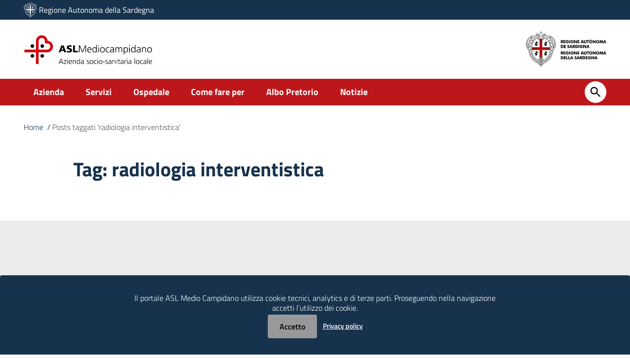

--- FILE ---
content_type: image/svg+xml
request_url: https://www.aslmediocampidano.it/wp-content/uploads/2020/11/logo_ASL_Mediocampidano_V1.svg
body_size: 9642
content:
<?xml version="1.0" encoding="UTF-8"?> <!-- Generator: Adobe Illustrator 16.0.0, SVG Export Plug-In . SVG Version: 6.00 Build 0) --> <svg xmlns="http://www.w3.org/2000/svg" xmlns:xlink="http://www.w3.org/1999/xlink" version="1.1" id="Livello_1" x="0px" y="0px" width="279.5px" height="64.006px" viewBox="6 4 279.5 64.006" xml:space="preserve"> <path d="M50.277,29.093c0,2.14-1.738,3.878-3.884,3.878c-2.137,0-3.877-1.738-3.877-3.878c0-2.144,1.74-3.879,3.877-3.879 C48.539,25.214,50.277,26.949,50.277,29.093"></path> <path d="M50.185,50.459c0,2.145-1.739,3.881-3.881,3.881c-2.14,0-3.88-1.736-3.88-3.881c0-2.141,1.74-3.876,3.88-3.876 C48.446,46.583,50.185,48.318,50.185,50.459"></path> <path d="M28.838,29.128c0,2.142-1.739,3.881-3.881,3.881c-2.14,0-3.881-1.739-3.881-3.881c0-2.14,1.741-3.876,3.881-3.876 C27.099,25.252,28.838,26.988,28.838,29.128"></path> <path d="M28.838,50.459c0,2.145-1.739,3.881-3.881,3.881c-2.14,0-3.881-1.736-3.881-3.881c0-2.141,1.741-3.876,3.881-3.876 C27.099,46.583,28.838,48.318,28.838,50.459"></path> <path fill="#D20A11" d="M32.615,18.433v18.472H7.5v5.884h25.115v25.129H38.5V42.789h18.48c6.991,0,12.678-5.686,12.678-12.676 c0-6.669-5.181-12.141-11.73-12.628c-0.489-6.547-5.958-11.73-12.631-11.73C38.303,5.755,32.615,11.442,32.615,18.433 M38.5,18.433 c0-3.746,3.049-6.793,6.797-6.793c3.744,0,6.793,3.047,6.793,6.793c0,0.503-0.061,1.009-0.185,1.539 c-0.231,0.99,0.069,2.031,0.784,2.748c0.72,0.717,1.757,1.017,2.747,0.785c0.539-0.124,1.041-0.183,1.544-0.183 c3.744,0,6.793,3.048,6.793,6.791c0,3.744-3.049,6.792-6.793,6.792H38.5V18.433z"></path> <path d="M86.463,56.525h1.267l4.501,11.342h-1.17l-1.218-3.039h-5.721l-1.218,3.039h-1.089L86.463,56.525z M87.016,57.598 l-2.47,6.256h4.924L87.016,57.598z"></path> <polygon points="92.963,67.006 97.952,60.457 93.158,60.457 93.158,59.58 99.138,59.58 99.138,60.457 94.149,66.99 99.138,66.99 99.138,67.867 92.963,67.867 "></polygon> <path d="M101.966,57.37h-1.024v-1.365h1.024V57.37z M100.942,59.58h1.024v8.288h-1.024V59.58z"></path> <path d="M110.107,67.607c-0.347,0.141-0.734,0.252-1.162,0.334c-0.428,0.08-0.842,0.121-1.243,0.121 c-0.672,0-1.249-0.105-1.731-0.317c-0.482-0.21-0.872-0.511-1.17-0.901c-0.298-0.39-0.517-0.848-0.658-1.373 s-0.211-1.107-0.211-1.746c0-0.629,0.084-1.209,0.252-1.74c0.168-0.53,0.406-0.99,0.715-1.381c0.308-0.39,0.68-0.69,1.113-0.901 c0.433-0.211,0.904-0.317,1.414-0.317c0.563,0,1.056,0.106,1.478,0.317c0.423,0.211,0.767,0.506,1.032,0.886 c0.266,0.379,0.463,0.814,0.593,1.309c0.13,0.492,0.196,1.025,0.196,1.6v0.52h-5.672c0,0.922,0.241,1.68,0.723,2.275 s1.151,0.895,2.007,0.895c0.358,0,0.772-0.063,1.243-0.188c0.472-0.124,0.831-0.268,1.081-0.43V67.607L110.107,67.607z M109.603,63.139c0-0.379-0.041-0.74-0.122-1.08c-0.081-0.342-0.206-0.647-0.374-0.918c-0.168-0.271-0.387-0.485-0.658-0.643 s-0.59-0.234-0.958-0.234c-0.369,0-0.705,0.08-1.008,0.242c-0.303,0.163-0.561,0.385-0.772,0.667 c-0.211,0.281-0.374,0.593-0.487,0.935c-0.114,0.341-0.171,0.685-0.171,1.031H109.603z"></path> <path d="M112.674,61.53c0-0.856-0.022-1.507-0.065-1.95h0.991v1.479h0.033c0.108-0.228,0.228-0.433,0.357-0.617 c0.13-0.185,0.295-0.357,0.496-0.521c0.2-0.162,0.455-0.292,0.764-0.39c0.308-0.098,0.663-0.146,1.064-0.146 c0.975,0,1.69,0.287,2.145,0.861s0.683,1.349,0.683,2.324v5.297h-1.024V62.83c0-0.823-0.157-1.457-0.471-1.902 c-0.315-0.443-0.813-0.666-1.495-0.666c-0.445,0-0.827,0.088-1.146,0.26c-0.32,0.174-0.574,0.41-0.764,0.707 c-0.19,0.299-0.328,0.623-0.414,0.976c-0.087,0.353-0.13,0.713-0.13,1.081v4.582h-1.024V61.53L112.674,61.53z"></path> <path d="M128.274,67.867h-1.023v-1.316h-0.033c-0.531,1.008-1.392,1.512-2.583,1.512c-1.095,0-1.937-0.403-2.528-1.211 c-0.59-0.807-0.885-1.85-0.885-3.127c0-1.334,0.265-2.373,0.796-3.121c0.282-0.39,0.639-0.69,1.073-0.901 c0.433-0.211,0.948-0.317,1.544-0.317c0.379,0,0.722,0.061,1.031,0.18s0.572,0.265,0.789,0.438c0.216,0.174,0.387,0.35,0.511,0.529 c0.125,0.178,0.209,0.326,0.252,0.445h0.033V55.68h1.023V67.867L128.274,67.867z M122.457,64.991 c0.076,0.401,0.208,0.767,0.398,1.097c0.189,0.331,0.444,0.596,0.764,0.797c0.319,0.2,0.712,0.301,1.178,0.301 c0.433,0,0.81-0.104,1.129-0.31c0.32-0.205,0.574-0.479,0.764-0.821c0.189-0.341,0.33-0.714,0.423-1.121 c0.092-0.406,0.138-0.809,0.138-1.209c0-0.401-0.046-0.806-0.138-1.211c-0.093-0.406-0.236-0.781-0.431-1.121 c-0.195-0.342-0.45-0.615-0.764-0.822c-0.314-0.204-0.688-0.309-1.121-0.309c-0.466,0-0.859,0.102-1.178,0.301 c-0.32,0.201-0.572,0.467-0.756,0.797c-0.184,0.33-0.317,0.695-0.398,1.097s-0.122,0.824-0.122,1.269 C122.343,64.168,122.381,64.591,122.457,64.991"></path> <path d="M135.506,66.535h-0.033c-0.216,0.477-0.574,0.85-1.072,1.121c-0.499,0.271-1.019,0.406-1.56,0.406 c-0.553,0-1.014-0.082-1.382-0.244s-0.65-0.365-0.844-0.609c-0.195-0.244-0.328-0.496-0.398-0.755 c-0.071-0.261-0.106-0.504-0.106-0.731c0-0.66,0.154-1.191,0.463-1.593c0.309-0.401,0.712-0.692,1.21-0.878 c0.499-0.184,1.021-0.303,1.569-0.357c0.547-0.054,1.167-0.08,1.86-0.08h0.195v-0.424c0-0.726-0.146-1.262-0.438-1.608 c-0.293-0.347-0.775-0.521-1.447-0.521c-0.91,0-1.722,0.229-2.438,0.684v-0.991c0.314-0.152,0.709-0.285,1.186-0.399 c0.476-0.113,0.894-0.17,1.251-0.17c1.03,0,1.772,0.244,2.226,0.731c0.455,0.487,0.683,1.272,0.683,2.354v3.657 c0,0.422,0.005,0.752,0.016,0.991c0.011,0.238,0.033,0.488,0.065,0.747h-1.007L135.506,66.535L135.506,66.535z M135.408,63.691 h-0.292c-0.531,0-1.013,0.021-1.446,0.064c-0.434,0.043-0.837,0.133-1.211,0.268c-0.374,0.137-0.672,0.34-0.894,0.609 c-0.222,0.271-0.333,0.623-0.333,1.057c0,0.51,0.16,0.886,0.479,1.129c0.32,0.244,0.734,0.367,1.243,0.367 c0.564,0,1.016-0.106,1.357-0.317c0.342-0.211,0.591-0.474,0.748-0.788c0.157-0.314,0.254-0.623,0.292-0.928 c0.038-0.303,0.057-0.621,0.057-0.957V63.691L135.408,63.691z"></path> <path d="M142.754,66.665c0.693,0.347,1.414,0.521,2.16,0.521c0.51,0,0.943-0.133,1.301-0.398c0.358-0.266,0.536-0.625,0.536-1.08 c0-0.423-0.151-0.756-0.455-1c-0.304-0.244-0.764-0.512-1.382-0.805c-0.357-0.162-0.646-0.303-0.869-0.422 c-0.222-0.119-0.43-0.266-0.625-0.439c-0.195-0.173-0.354-0.376-0.471-0.609c-0.12-0.232-0.18-0.496-0.18-0.787 c0-0.401,0.073-0.746,0.22-1.033c0.146-0.286,0.347-0.522,0.601-0.707c0.255-0.184,0.542-0.316,0.861-0.397 c0.32-0.081,0.658-0.122,1.016-0.122c0.26,0,0.582,0.03,0.967,0.09c0.385,0.06,0.745,0.154,1.081,0.284l-0.097,0.894 c-0.261-0.118-0.562-0.213-0.902-0.284c-0.342-0.07-0.652-0.104-0.935-0.104c-0.574,0-1.016,0.104-1.324,0.316 c-0.31,0.211-0.464,0.566-0.464,1.064c0,0.291,0.131,0.535,0.391,0.73c0.26,0.195,0.666,0.417,1.219,0.666 c0.391,0.174,0.712,0.328,0.967,0.463c0.254,0.137,0.498,0.305,0.731,0.504c0.232,0.201,0.419,0.442,0.561,0.723 c0.141,0.283,0.211,0.607,0.211,0.977c0,0.422-0.087,0.785-0.26,1.088c-0.173,0.305-0.403,0.547-0.69,0.73 c-0.287,0.186-0.6,0.32-0.935,0.408c-0.337,0.086-0.672,0.129-1.007,0.129c-0.9,0-1.674-0.129-2.324-0.39L142.754,66.665z"></path> <path d="M149.311,62.082c0.156-0.52,0.395-0.982,0.715-1.389c0.319-0.406,0.723-0.726,1.211-0.959 c0.487-0.232,1.057-0.35,1.705-0.35c0.65,0,1.223,0.117,1.715,0.35c0.492,0.233,0.896,0.551,1.211,0.951 c0.314,0.4,0.55,0.863,0.707,1.39c0.156,0.524,0.235,1.075,0.235,1.649c0,0.573-0.079,1.12-0.235,1.641 c-0.157,0.52-0.393,0.982-0.707,1.389s-0.719,0.727-1.211,0.959c-0.492,0.232-1.064,0.35-1.715,0.35 c-0.648,0-1.221-0.117-1.713-0.35c-0.494-0.232-0.896-0.55-1.211-0.949c-0.314-0.402-0.551-0.865-0.707-1.391 c-0.157-0.525-0.236-1.075-0.236-1.648C149.074,63.15,149.153,62.602,149.311,62.082 M150.919,66.202 c0.481,0.655,1.157,0.983,2.022,0.983c0.867,0,1.541-0.328,2.023-0.983s0.724-1.481,0.724-2.478c0-0.998-0.241-1.824-0.724-2.479 c-0.482-0.655-1.156-0.981-2.023-0.981c-0.865,0-1.541,0.326-2.022,0.981s-0.723,1.481-0.723,2.479 C150.196,64.721,150.438,65.547,150.919,66.202"></path> <path d="M164.139,60.686c-0.293-0.131-0.596-0.233-0.91-0.31c-0.313-0.075-0.602-0.112-0.86-0.112c-0.976,0-1.738,0.318-2.29,0.957 c-0.554,0.641-0.829,1.475-0.829,2.504c0,0.477,0.07,0.922,0.211,1.34s0.341,0.785,0.602,1.104c0.26,0.32,0.577,0.569,0.95,0.748 c0.375,0.179,0.788,0.269,1.243,0.269c0.574,0,1.198-0.125,1.869-0.375l0.097,0.959c-0.324,0.119-0.654,0.198-0.99,0.236 c-0.336,0.037-0.715,0.057-1.137,0.057c-0.642,0-1.212-0.113-1.716-0.342c-0.504-0.227-0.921-0.541-1.252-0.941 c-0.33-0.401-0.579-0.864-0.747-1.389c-0.168-0.526-0.252-1.082-0.252-1.666c0-0.629,0.098-1.211,0.293-1.748 c0.194-0.535,0.474-0.996,0.837-1.381c0.363-0.385,0.796-0.683,1.3-0.894c0.504-0.211,1.06-0.317,1.666-0.317 c0.422,0,0.799,0.032,1.129,0.098c0.332,0.065,0.621,0.141,0.869,0.228L164.139,60.686z"></path> <path d="M166.982,57.37h-1.023v-1.365h1.023V57.37z M165.959,59.58h1.023v8.288h-1.023V59.58z"></path> <path d="M169.168,62.082c0.156-0.52,0.395-0.982,0.715-1.389c0.319-0.406,0.723-0.726,1.211-0.959 c0.487-0.232,1.057-0.35,1.706-0.35s1.222,0.117,1.714,0.35c0.493,0.233,0.896,0.551,1.211,0.951s0.551,0.863,0.707,1.39 c0.156,0.524,0.235,1.075,0.235,1.649c0,0.573-0.079,1.12-0.235,1.641c-0.156,0.52-0.393,0.982-0.707,1.389 c-0.313,0.406-0.718,0.727-1.211,0.959c-0.492,0.232-1.063,0.35-1.714,0.35c-0.649,0-1.222-0.117-1.714-0.35 c-0.494-0.232-0.896-0.55-1.211-0.949c-0.314-0.402-0.551-0.865-0.707-1.391c-0.157-0.525-0.236-1.075-0.236-1.648 C168.932,63.15,169.012,62.602,169.168,62.082 M170.775,66.202c0.481,0.655,1.158,0.983,2.023,0.983 c0.866,0,1.541-0.328,2.021-0.983c0.482-0.655,0.726-1.481,0.726-2.478c0-0.998-0.241-1.824-0.726-2.479 c-0.48-0.655-1.155-0.981-2.021-0.981c-0.865,0-1.542,0.326-2.023,0.981c-0.48,0.655-0.723,1.481-0.723,2.479 C170.053,64.721,170.295,65.547,170.775,66.202"></path> <rect x="177.982" y="62.927" width="4.08" height="1.121"></rect> <path d="M183.379,66.665c0.693,0.347,1.414,0.521,2.16,0.521c0.51,0,0.943-0.133,1.301-0.398c0.358-0.266,0.536-0.625,0.536-1.08 c0-0.423-0.151-0.756-0.455-1s-0.764-0.512-1.382-0.805c-0.357-0.162-0.646-0.303-0.869-0.422s-0.43-0.266-0.625-0.439 c-0.195-0.173-0.354-0.376-0.471-0.609c-0.12-0.232-0.18-0.496-0.18-0.787c0-0.401,0.072-0.746,0.219-1.033 c0.146-0.286,0.348-0.522,0.602-0.707c0.256-0.184,0.542-0.316,0.861-0.397c0.32-0.081,0.658-0.122,1.016-0.122 c0.26,0,0.582,0.03,0.967,0.09s0.746,0.154,1.082,0.284l-0.098,0.894c-0.261-0.118-0.563-0.213-0.902-0.284 c-0.342-0.07-0.652-0.104-0.935-0.104c-0.574,0-1.017,0.104-1.324,0.316c-0.31,0.211-0.464,0.566-0.464,1.064 c0,0.291,0.131,0.535,0.391,0.73s0.666,0.417,1.219,0.666c0.392,0.174,0.713,0.328,0.968,0.463c0.254,0.137,0.498,0.305,0.731,0.504 c0.231,0.201,0.418,0.442,0.561,0.723c0.141,0.283,0.211,0.607,0.211,0.977c0,0.422-0.087,0.785-0.26,1.088 c-0.174,0.305-0.403,0.547-0.69,0.73c-0.287,0.186-0.601,0.32-0.935,0.408c-0.338,0.086-0.672,0.129-1.008,0.129 c-0.899,0-1.674-0.129-2.323-0.39L183.379,66.665z"></path> <path d="M195.096,66.535h-0.033c-0.217,0.477-0.574,0.85-1.071,1.121c-0.499,0.271-1.021,0.406-1.562,0.406 c-0.553,0-1.014-0.082-1.381-0.244c-0.369-0.162-0.65-0.365-0.846-0.609c-0.194-0.244-0.327-0.496-0.396-0.755 c-0.072-0.261-0.106-0.504-0.106-0.731c0-0.66,0.153-1.191,0.464-1.593c0.309-0.401,0.712-0.692,1.21-0.878 c0.498-0.184,1.021-0.303,1.567-0.357c0.547-0.054,1.168-0.08,1.861-0.08h0.194v-0.424c0-0.726-0.146-1.262-0.438-1.608 s-0.774-0.521-1.445-0.521c-0.91,0-1.723,0.229-2.438,0.684v-0.991c0.313-0.152,0.71-0.285,1.187-0.399 c0.478-0.113,0.895-0.17,1.252-0.17c1.029,0,1.771,0.244,2.226,0.731s0.685,1.272,0.685,2.354v3.657 c0,0.422,0.004,0.752,0.016,0.991c0.011,0.238,0.033,0.488,0.064,0.747h-1.008V66.535L195.096,66.535z M194.997,63.691h-0.292 c-0.531,0-1.014,0.021-1.446,0.064c-0.434,0.043-0.837,0.133-1.211,0.268c-0.374,0.137-0.672,0.34-0.894,0.609 c-0.223,0.271-0.334,0.623-0.334,1.057c0,0.51,0.16,0.886,0.479,1.129c0.318,0.244,0.733,0.367,1.242,0.367 c0.563,0,1.017-0.106,1.356-0.317c0.343-0.211,0.59-0.474,0.748-0.788c0.156-0.314,0.254-0.623,0.293-0.928 c0.037-0.303,0.057-0.621,0.057-0.957L194.997,63.691L194.997,63.691z"></path> <path d="M198.459,61.53c0-0.856-0.021-1.507-0.064-1.95h0.99v1.479h0.033c0.107-0.228,0.227-0.433,0.357-0.617 c0.129-0.185,0.295-0.357,0.496-0.521c0.199-0.162,0.453-0.292,0.763-0.39c0.309-0.098,0.663-0.146,1.063-0.146 c0.977,0,1.69,0.287,2.146,0.861c0.455,0.574,0.682,1.349,0.682,2.324v5.297h-1.023V62.83c0-0.823-0.156-1.457-0.471-1.902 c-0.313-0.443-0.813-0.666-1.496-0.666c-0.442,0-0.826,0.088-1.145,0.26c-0.32,0.174-0.574,0.41-0.764,0.707 c-0.19,0.299-0.328,0.623-0.416,0.976c-0.086,0.353-0.129,0.713-0.129,1.081v4.582h-1.023V61.53z"></path> <path d="M208.518,57.37h-1.021v-1.365h1.021V57.37z M207.494,59.58h1.021v8.288h-1.021V59.58z"></path> <path d="M214.676,60.457h-1.885v5.363c0,0.41,0.087,0.742,0.26,0.99c0.174,0.25,0.455,0.375,0.846,0.375 c0.174,0,0.334-0.018,0.479-0.05s0.301-0.081,0.464-0.146l0.064,0.844c-0.141,0.055-0.327,0.105-0.562,0.155 c-0.233,0.049-0.463,0.073-0.69,0.073c-0.434,0-0.778-0.07-1.039-0.211c-0.26-0.142-0.45-0.334-0.569-0.578 s-0.194-0.517-0.228-0.819c-0.032-0.304-0.049-0.688-0.049-1.154v-4.843h-1.625V59.58h1.625v-1.999l1.023-0.356v2.355h1.885V60.457 L214.676,60.457z"></path> <path d="M221.273,66.535h-0.032c-0.218,0.477-0.575,0.85-1.073,1.121c-0.498,0.271-1.018,0.406-1.561,0.406 c-0.551,0-1.012-0.082-1.381-0.244c-0.367-0.162-0.649-0.365-0.845-0.609c-0.194-0.244-0.327-0.496-0.397-0.755 c-0.07-0.261-0.105-0.504-0.105-0.731c0-0.66,0.154-1.191,0.463-1.593s0.713-0.692,1.211-0.878c0.498-0.184,1.021-0.303,1.568-0.357 c0.547-0.054,1.166-0.08,1.859-0.08h0.194v-0.424c0-0.726-0.146-1.262-0.438-1.608s-0.774-0.521-1.446-0.521 c-0.91,0-1.724,0.229-2.438,0.684v-0.991c0.314-0.152,0.709-0.285,1.187-0.399c0.478-0.113,0.896-0.17,1.252-0.17 c1.028,0,1.771,0.244,2.228,0.731c0.455,0.487,0.682,1.272,0.682,2.354v3.657c0,0.422,0.006,0.752,0.017,0.991 c0.011,0.238,0.032,0.488,0.065,0.747h-1.008V66.535L221.273,66.535z M221.176,63.691h-0.293c-0.529,0-1.012,0.021-1.445,0.064 c-0.433,0.043-0.836,0.133-1.211,0.268c-0.373,0.137-0.672,0.34-0.894,0.609c-0.222,0.271-0.333,0.623-0.333,1.057 c0,0.51,0.16,0.886,0.479,1.129c0.32,0.244,0.734,0.367,1.244,0.367c0.563,0,1.018-0.106,1.356-0.317 c0.341-0.211,0.591-0.474,0.747-0.788s0.255-0.623,0.293-0.928c0.037-0.303,0.057-0.621,0.057-0.957V63.691L221.176,63.691z"></path> <path d="M224.637,61.432c0-0.509-0.002-0.875-0.008-1.097s-0.023-0.474-0.057-0.756h1.023v1.593h0.032 c0.205-0.52,0.49-0.947,0.853-1.283s0.789-0.504,1.276-0.504c0.106,0,0.229,0.008,0.365,0.024c0.135,0.016,0.252,0.041,0.351,0.073 v1.072c-0.207-0.064-0.455-0.098-0.748-0.098c-0.391,0-0.719,0.098-0.983,0.292c-0.265,0.196-0.479,0.453-0.642,0.772 s-0.276,0.672-0.343,1.057c-0.063,0.384-0.097,0.783-0.097,1.193v4.096h-1.023V61.432L224.637,61.432z"></path> <path d="M231.072,57.37h-1.023v-1.365h1.023V57.37z M230.049,59.58h1.023v8.288h-1.023V59.58z"></path> <path d="M238.417,66.535h-0.032c-0.217,0.477-0.574,0.85-1.072,1.121c-0.498,0.271-1.019,0.406-1.561,0.406 c-0.553,0-1.014-0.082-1.381-0.244c-0.369-0.162-0.65-0.365-0.846-0.609c-0.194-0.244-0.327-0.496-0.397-0.755 c-0.071-0.261-0.104-0.504-0.104-0.731c0-0.66,0.154-1.191,0.463-1.593s0.712-0.692,1.211-0.878c0.498-0.184,1.02-0.303,1.566-0.357 c0.547-0.054,1.168-0.08,1.861-0.08h0.193v-0.424c0-0.726-0.146-1.262-0.438-1.608c-0.293-0.347-0.773-0.521-1.445-0.521 c-0.91,0-1.724,0.229-2.438,0.684v-0.991c0.313-0.152,0.709-0.285,1.187-0.399c0.478-0.113,0.895-0.17,1.252-0.17 c1.028,0,1.771,0.244,2.227,0.731c0.455,0.487,0.684,1.272,0.684,2.354v3.657c0,0.422,0.004,0.752,0.016,0.991 c0.011,0.238,0.031,0.488,0.063,0.747h-1.007L238.417,66.535L238.417,66.535z M238.318,63.691h-0.291 c-0.531,0-1.014,0.021-1.446,0.064c-0.435,0.043-0.837,0.133-1.211,0.268c-0.374,0.137-0.672,0.34-0.894,0.609 c-0.224,0.271-0.334,0.623-0.334,1.057c0,0.51,0.159,0.886,0.479,1.129c0.319,0.244,0.733,0.367,1.243,0.367 c0.563,0,1.016-0.106,1.355-0.317c0.342-0.211,0.592-0.474,0.747-0.788c0.157-0.314,0.255-0.623,0.294-0.928 c0.037-0.303,0.057-0.621,0.057-0.957V63.691L238.318,63.691z"></path> <rect x="246.299" y="55.68" width="1.023" height="12.188"></rect> <path d="M249.508,62.082c0.157-0.52,0.396-0.982,0.715-1.389c0.319-0.406,0.725-0.726,1.211-0.959 c0.487-0.232,1.057-0.35,1.707-0.35c0.649,0,1.221,0.117,1.713,0.35c0.492,0.233,0.896,0.551,1.211,0.951s0.551,0.863,0.707,1.39 c0.156,0.524,0.235,1.075,0.235,1.649c0,0.573-0.079,1.12-0.235,1.641c-0.156,0.52-0.393,0.982-0.707,1.389 c-0.313,0.406-0.719,0.727-1.211,0.959s-1.063,0.35-1.713,0.35c-0.652,0-1.223-0.117-1.716-0.35s-0.896-0.55-1.21-0.949 c-0.314-0.402-0.55-0.865-0.707-1.391c-0.156-0.525-0.234-1.075-0.234-1.648C249.271,63.15,249.352,62.602,249.508,62.082 M251.116,66.202c0.481,0.655,1.155,0.983,2.022,0.983c0.866,0,1.541-0.328,2.023-0.983c0.48-0.655,0.723-1.481,0.723-2.478 c0-0.998-0.24-1.824-0.723-2.479s-1.157-0.981-2.023-0.981c-0.867,0-1.541,0.326-2.022,0.981c-0.482,0.655-0.724,1.481-0.724,2.479 C250.393,64.721,250.634,65.547,251.116,66.202"></path> <path d="M264.336,60.686c-0.292-0.131-0.596-0.233-0.91-0.31c-0.314-0.075-0.601-0.112-0.861-0.112 c-0.975,0-1.737,0.318-2.291,0.957c-0.553,0.641-0.828,1.475-0.828,2.504c0,0.477,0.07,0.922,0.212,1.34 c0.141,0.418,0.341,0.785,0.601,1.104c0.262,0.32,0.577,0.569,0.951,0.748s0.788,0.269,1.243,0.269c0.573,0,1.196-0.125,1.868-0.375 l0.098,0.959c-0.325,0.119-0.654,0.198-0.99,0.236c-0.337,0.037-0.716,0.057-1.139,0.057c-0.641,0-1.21-0.113-1.714-0.342 c-0.504-0.227-0.921-0.541-1.251-0.941c-0.331-0.401-0.58-0.864-0.748-1.389c-0.168-0.526-0.252-1.082-0.252-1.666 c0-0.629,0.098-1.211,0.293-1.748c0.193-0.535,0.474-0.996,0.837-1.381c0.36-0.385,0.796-0.683,1.3-0.894s1.059-0.317,1.666-0.317 c0.422,0,0.798,0.032,1.129,0.098c0.33,0.065,0.62,0.141,0.869,0.228L264.336,60.686z"></path> <path d="M270.917,66.535h-0.032c-0.217,0.477-0.574,0.85-1.072,1.121c-0.498,0.271-1.019,0.406-1.561,0.406 c-0.553,0-1.014-0.082-1.381-0.244c-0.369-0.162-0.65-0.365-0.846-0.609c-0.194-0.244-0.328-0.496-0.397-0.755 c-0.071-0.261-0.104-0.504-0.104-0.731c0-0.66,0.153-1.191,0.463-1.593c0.309-0.401,0.711-0.692,1.211-0.878 c0.498-0.184,1.02-0.303,1.566-0.357c0.547-0.054,1.168-0.08,1.861-0.08h0.193v-0.424c0-0.726-0.146-1.262-0.438-1.608 c-0.293-0.347-0.773-0.521-1.445-0.521c-0.91,0-1.724,0.229-2.438,0.684v-0.991c0.313-0.152,0.709-0.285,1.187-0.399 c0.478-0.113,0.895-0.17,1.252-0.17c1.028,0,1.771,0.244,2.227,0.731c0.455,0.487,0.683,1.272,0.683,2.354v3.657 c0,0.422,0.005,0.752,0.017,0.991c0.011,0.238,0.031,0.488,0.063,0.747h-1.007L270.917,66.535L270.917,66.535z M270.818,63.691 h-0.291c-0.531,0-1.014,0.021-1.446,0.064c-0.435,0.043-0.837,0.133-1.211,0.268c-0.374,0.137-0.672,0.34-0.894,0.609 c-0.224,0.271-0.334,0.623-0.334,1.057c0,0.51,0.159,0.886,0.479,1.129c0.319,0.244,0.733,0.367,1.243,0.367 c0.563,0,1.016-0.106,1.355-0.317c0.342-0.211,0.592-0.474,0.747-0.788c0.157-0.314,0.255-0.623,0.293-0.928 c0.038-0.303,0.058-0.621,0.058-0.957V63.691L270.818,63.691z"></path> <rect x="274.281" y="55.68" width="1.021" height="12.188"></rect> <path d="M283.445,67.607c-0.348,0.141-0.732,0.252-1.161,0.334c-0.429,0.08-0.843,0.121-1.243,0.121 c-0.672,0-1.249-0.105-1.73-0.317c-0.481-0.21-0.873-0.511-1.17-0.901c-0.299-0.39-0.518-0.848-0.658-1.373 c-0.142-0.525-0.211-1.107-0.211-1.746c0-0.629,0.084-1.209,0.252-1.74c0.168-0.53,0.406-0.99,0.715-1.381 c0.31-0.39,0.68-0.69,1.113-0.901c0.433-0.211,0.902-0.317,1.414-0.317c0.563,0,1.055,0.106,1.479,0.317 c0.423,0.211,0.767,0.506,1.031,0.886c0.266,0.379,0.464,0.814,0.594,1.309c0.13,0.492,0.195,1.025,0.195,1.6v0.52h-5.672 c0,0.922,0.24,1.68,0.724,2.275c0.481,0.596,1.149,0.895,2.007,0.895c0.357,0,0.771-0.063,1.243-0.188 c0.471-0.124,0.831-0.268,1.079-0.43V67.607L283.445,67.607z M282.941,63.139c0-0.379-0.041-0.74-0.121-1.08 c-0.082-0.342-0.207-0.647-0.375-0.918c-0.168-0.271-0.387-0.485-0.657-0.643s-0.591-0.234-0.959-0.234s-0.704,0.08-1.007,0.242 c-0.305,0.163-0.562,0.385-0.772,0.667c-0.211,0.281-0.373,0.593-0.487,0.935c-0.112,0.341-0.17,0.685-0.17,1.031H282.941z"></path> <path d="M87.72,27.694h4.93l5.818,15.095h-4.412l-1.124-3.223h-5.666l-1.19,3.223h-4.088L87.72,27.694z M90.185,30.808h-0.043 l-1.947,5.904h3.785L90.185,30.808z"></path> <path d="M100.09,39.068c0.562,0.304,1.196,0.545,1.903,0.726c0.706,0.181,1.456,0.271,2.249,0.271c0.75,0,1.352-0.108,1.806-0.325 c0.454-0.216,0.681-0.599,0.681-1.146c0-0.519-0.216-0.907-0.648-1.168c-0.433-0.259-1.111-0.533-2.033-0.822 c-0.692-0.201-1.27-0.396-1.73-0.584c-0.462-0.188-0.902-0.443-1.32-0.767c-0.418-0.325-0.757-0.746-1.016-1.266 c-0.26-0.519-0.39-1.16-0.39-1.924c0-0.866,0.191-1.601,0.574-2.206c0.382-0.606,0.89-1.085,1.524-1.438 c0.634-0.353,1.334-0.606,2.098-0.757c0.764-0.152,1.557-0.228,2.379-0.228c0.721,0,1.42,0.051,2.098,0.152 c0.678,0.101,1.276,0.238,1.795,0.411l-0.26,3.114c-1.009-0.461-2.127-0.692-3.352-0.692c-0.317,0-0.624,0.015-0.919,0.043 c-0.295,0.029-0.581,0.09-0.854,0.184c-0.274,0.094-0.498,0.235-0.67,0.422c-0.174,0.188-0.26,0.44-0.26,0.757 c0,0.433,0.201,0.761,0.605,0.984c0.404,0.223,1.046,0.458,1.925,0.703c0.692,0.202,1.276,0.389,1.752,0.563 c0.476,0.173,0.937,0.426,1.384,0.757c0.447,0.332,0.804,0.764,1.071,1.298c0.266,0.533,0.4,1.182,0.4,1.946 c0,0.937-0.181,1.73-0.541,2.379c-0.36,0.648-0.851,1.164-1.471,1.546c-0.62,0.383-1.322,0.653-2.108,0.812 c-0.786,0.158-1.626,0.237-2.52,0.237c-0.735,0-1.506-0.058-2.314-0.173c-0.808-0.115-1.535-0.273-2.184-0.475L100.09,39.068z"></path> <polygon points="113.261,27.693 117.283,27.693 117.283,39.805 123.512,39.805 123.512,42.79 113.261,42.79 "></polygon> <polygon points="125.74,27.693 128.054,27.693 133.569,40.973 139.105,27.693 141.246,27.693 141.246,42.79 139.754,42.79 139.754,29.186 139.711,29.186 134.218,42.79 132.942,42.79 127.276,29.186 127.231,29.186 127.231,42.79 125.74,42.79 "></polygon> <path d="M152.212,42.441c-0.462,0.188-0.978,0.336-1.547,0.444s-1.121,0.162-1.654,0.162c-0.895,0-1.662-0.14-2.304-0.422 c-0.642-0.281-1.16-0.681-1.557-1.2c-0.397-0.519-0.688-1.128-0.876-1.826c-0.188-0.701-0.281-1.476-0.281-2.327 c0-0.836,0.11-1.607,0.335-2.314c0.224-0.706,0.541-1.319,0.952-1.838c0.41-0.519,0.904-0.919,1.481-1.2 c0.576-0.281,1.203-0.422,1.881-0.422c0.75,0,1.406,0.141,1.969,0.422c0.563,0.281,1.02,0.674,1.373,1.178 c0.354,0.505,0.616,1.085,0.789,1.742c0.174,0.656,0.26,1.366,0.26,2.13v0.692h-7.548c0,1.226,0.32,2.235,0.963,3.028 c0.641,0.793,1.53,1.188,2.671,1.188c0.476,0,1.026-0.083,1.654-0.249c0.627-0.165,1.106-0.355,1.438-0.572L152.212,42.441 L152.212,42.441z M151.541,36.496c0-0.504-0.054-0.984-0.162-1.438c-0.109-0.455-0.275-0.862-0.497-1.222 c-0.225-0.361-0.516-0.645-0.876-0.855c-0.361-0.208-0.786-0.313-1.277-0.313c-0.489,0-0.937,0.108-1.34,0.325 c-0.404,0.215-0.746,0.511-1.027,0.886c-0.281,0.375-0.497,0.789-0.648,1.243c-0.151,0.455-0.228,0.913-0.228,1.374H151.541z"></path> <path d="M164.366,42.789h-1.363v-1.752h-0.043c-0.706,1.341-1.853,2.012-3.439,2.012c-1.456,0-2.576-0.537-3.362-1.611 c-0.786-1.074-1.18-2.461-1.18-4.164c0-1.773,0.354-3.157,1.061-4.152c0.375-0.519,0.851-0.919,1.428-1.201 c0.576-0.281,1.261-0.421,2.054-0.421c0.505,0,0.963,0.079,1.373,0.238c0.412,0.159,0.763,0.353,1.051,0.584 c0.287,0.229,0.516,0.465,0.682,0.702c0.165,0.238,0.277,0.437,0.335,0.595h0.043v-7.05h1.363v16.22H164.366z M156.623,38.961 c0.101,0.534,0.277,1.021,0.53,1.46c0.252,0.44,0.591,0.793,1.017,1.06c0.425,0.268,0.947,0.4,1.567,0.4 c0.577,0,1.078-0.137,1.503-0.411s0.765-0.638,1.017-1.092c0.252-0.455,0.44-0.952,0.563-1.493c0.121-0.54,0.184-1.076,0.184-1.611 c0-0.533-0.063-1.07-0.184-1.611c-0.122-0.541-0.313-1.038-0.573-1.492c-0.259-0.455-0.601-0.818-1.019-1.092 s-0.914-0.411-1.491-0.411c-0.62,0-1.143,0.133-1.567,0.4c-0.426,0.267-0.761,0.62-1.006,1.06c-0.245,0.439-0.422,0.926-0.53,1.459 c-0.107,0.534-0.162,1.096-0.162,1.687C156.472,37.866,156.521,38.428,156.623,38.961"></path> <path d="M169.016,28.818h-1.361v-1.816h1.361V28.818z M167.652,31.759h1.361v11.03h-1.361V31.759z"></path> <path d="M171.924,35.09c0.209-0.692,0.526-1.309,0.951-1.85c0.426-0.54,0.963-0.965,1.611-1.275c0.648-0.31,1.406-0.466,2.271-0.466 s1.625,0.156,2.281,0.466c0.655,0.31,1.192,0.732,1.61,1.265c0.418,0.533,0.731,1.15,0.94,1.849 c0.209,0.699,0.313,1.431,0.313,2.195s-0.104,1.492-0.313,2.184s-0.522,1.31-0.94,1.849c-0.418,0.541-0.955,0.967-1.61,1.276 c-0.656,0.31-1.417,0.466-2.281,0.466s-1.626-0.156-2.282-0.466s-1.192-0.731-1.611-1.265c-0.418-0.533-0.73-1.149-0.939-1.85 c-0.209-0.699-0.313-1.431-0.313-2.195C171.609,36.51,171.715,35.781,171.924,35.09 M174.064,40.572 c0.642,0.873,1.539,1.309,2.692,1.309s2.052-0.436,2.692-1.309c0.642-0.872,0.962-1.971,0.962-3.298c0-1.327-0.32-2.426-0.962-3.298 c-0.643-0.872-1.539-1.309-2.692-1.309s-2.052,0.437-2.692,1.309c-0.643,0.872-0.963,1.971-0.963,3.298 C173.102,38.602,173.423,39.7,174.064,40.572"></path> <path d="M191.659,33.23c-0.39-0.173-0.793-0.31-1.211-0.411c-0.419-0.101-0.802-0.151-1.146-0.151c-1.298,0-2.313,0.425-3.049,1.275 c-0.735,0.851-1.104,1.962-1.104,3.331c0,0.635,0.095,1.229,0.281,1.785c0.188,0.556,0.454,1.045,0.801,1.471 s0.769,0.757,1.266,0.994c0.497,0.238,1.049,0.357,1.654,0.357c0.765,0,1.593-0.166,2.488-0.498l0.129,1.276 c-0.434,0.159-0.873,0.263-1.319,0.313c-0.447,0.051-0.952,0.076-1.515,0.076c-0.852,0-1.61-0.152-2.281-0.455 c-0.67-0.302-1.227-0.72-1.666-1.254c-0.439-0.533-0.771-1.15-0.994-1.849c-0.225-0.699-0.335-1.438-0.335-2.217 c0-0.836,0.13-1.611,0.39-2.325c0.26-0.714,0.631-1.326,1.113-1.838c0.482-0.512,1.061-0.908,1.73-1.19 c0.67-0.281,1.408-0.421,2.217-0.421c0.563,0,1.063,0.043,1.502,0.129c0.439,0.087,0.826,0.188,1.158,0.303L191.659,33.23z"></path> <path d="M200.417,41.016h-0.043c-0.288,0.635-0.765,1.133-1.429,1.492c-0.662,0.36-1.354,0.541-2.075,0.541 c-0.735,0-1.349-0.109-1.838-0.324c-0.49-0.217-0.865-0.486-1.125-0.812c-0.259-0.324-0.437-0.66-0.529-1.005 c-0.094-0.346-0.142-0.672-0.142-0.975c0-0.879,0.205-1.584,0.617-2.119c0.41-0.532,0.947-0.922,1.61-1.167s1.358-0.403,2.087-0.476 c0.729-0.072,1.555-0.108,2.477-0.108h0.26v-0.562c0-0.966-0.194-1.68-0.583-2.141c-0.39-0.462-1.031-0.692-1.925-0.692 c-1.213,0-2.293,0.302-3.244,0.908v-1.319c0.418-0.202,0.943-0.379,1.578-0.53c0.635-0.152,1.188-0.227,1.666-0.227 c1.369,0,2.355,0.324,2.963,0.973c0.605,0.649,0.908,1.695,0.908,3.136v4.866c0,0.563,0.007,1.002,0.021,1.319 c0.015,0.317,0.043,0.649,0.086,0.995h-1.341L200.417,41.016L200.417,41.016z M200.287,37.231h-0.389 c-0.707,0-1.35,0.029-1.926,0.086c-0.576,0.058-1.113,0.177-1.611,0.357c-0.496,0.182-0.895,0.451-1.188,0.811 c-0.296,0.361-0.442,0.83-0.442,1.406c0,0.678,0.213,1.18,0.638,1.504c0.426,0.324,0.978,0.486,1.653,0.486 c0.75,0,1.354-0.141,1.808-0.422s0.785-0.63,0.994-1.049c0.209-0.418,0.339-0.829,0.39-1.233c0.051-0.403,0.075-0.827,0.075-1.276 L200.287,37.231L200.287,37.231z"></path> <path d="M218.217,42.789v-7.332c0-0.85-0.185-1.528-0.552-2.033c-0.368-0.504-0.963-0.757-1.784-0.757 c-0.808,0-1.503,0.347-2.087,1.039s-0.876,1.687-0.876,2.984v6.099h-1.361v-7.332c0-0.85-0.186-1.528-0.553-2.033 c-0.368-0.504-0.963-0.757-1.783-0.757c-0.809,0-1.504,0.347-2.088,1.039s-0.876,1.687-0.876,2.984v6.099h-1.362v-8.435 c0-1.138-0.028-2.003-0.086-2.595h1.318v1.86l0.043,0.022l0.064-0.13c0.174-0.288,0.332-0.53,0.477-0.724 c0.145-0.195,0.339-0.393,0.584-0.595c0.245-0.202,0.563-0.368,0.951-0.498c0.39-0.13,0.844-0.195,1.361-0.195 c0.289,0,0.578,0.037,0.865,0.109c0.288,0.072,0.577,0.194,0.865,0.368c0.288,0.172,0.537,0.41,0.746,0.713s0.357,0.685,0.443,1.146 h0.041c0.262-0.677,0.705-1.236,1.332-1.676c0.627-0.439,1.358-0.66,2.195-0.66c1.096,0,1.949,0.343,2.563,1.028 c0.611,0.685,0.919,1.575,0.919,2.671v7.591H218.217z"></path> <path d="M222.779,31.759h1.363l-0.088,2.011h0.045l0.043-0.086c0.144-0.245,0.295-0.479,0.453-0.703s0.371-0.451,0.639-0.682 c0.268-0.23,0.603-0.421,1.006-0.573c0.402-0.151,0.865-0.227,1.384-0.227c0.794,0,1.479,0.141,2.056,0.422 c0.576,0.281,1.053,0.681,1.428,1.2c0.705,0.995,1.06,2.379,1.06,4.153c0,1.701-0.394,3.089-1.179,4.164 c-0.786,1.073-1.907,1.61-3.363,1.61c-0.852,0-1.55-0.176-2.098-0.53c-0.549-0.353-0.994-0.89-1.342-1.61h-0.043v6.423h-1.361 V31.759H222.779z M230.521,35.587c-0.101-0.533-0.276-1.02-0.529-1.46c-0.252-0.439-0.592-0.793-1.016-1.06 c-0.427-0.266-0.949-0.4-1.568-0.4c-0.577,0-1.078,0.137-1.504,0.411s-0.764,0.638-1.016,1.092c-0.254,0.455-0.44,0.952-0.563,1.493 c-0.122,0.54-0.185,1.077-0.185,1.611c0,0.533,0.063,1.07,0.185,1.611s0.313,1.038,0.573,1.492c0.26,0.455,0.598,0.818,1.017,1.092 c0.418,0.274,0.915,0.411,1.492,0.411c0.62,0,1.143-0.133,1.567-0.399c0.426-0.268,0.764-0.621,1.017-1.061s0.43-0.926,0.53-1.459 c0.101-0.534,0.15-1.096,0.15-1.687C230.672,36.683,230.623,36.121,230.521,35.587"></path> <path d="M236.297,28.818h-1.361v-1.816h1.361V28.818z M234.936,31.759h1.361v11.03h-1.361V31.759z"></path> <path d="M248.473,42.789h-1.363v-1.752h-0.043c-0.705,1.341-1.853,2.012-3.438,2.012c-1.457,0-2.577-0.537-3.363-1.611 c-0.785-1.074-1.179-2.461-1.179-4.164c0-1.773,0.354-3.157,1.06-4.152c0.375-0.519,0.852-0.919,1.429-1.201 c0.575-0.281,1.261-0.421,2.055-0.421c0.504,0,0.962,0.079,1.372,0.238c0.412,0.159,0.762,0.353,1.05,0.584 c0.288,0.229,0.517,0.465,0.683,0.702c0.164,0.238,0.276,0.437,0.334,0.595h0.043v-7.05h1.363v16.22H248.473z M240.729,38.961 c0.102,0.534,0.277,1.021,0.53,1.46c0.253,0.44,0.591,0.793,1.017,1.06c0.426,0.268,0.947,0.4,1.567,0.4 c0.577,0,1.078-0.137,1.503-0.411c0.426-0.274,0.766-0.638,1.018-1.092c0.252-0.455,0.439-0.952,0.563-1.493 c0.122-0.54,0.184-1.076,0.184-1.611c0-0.533-0.062-1.07-0.184-1.611c-0.121-0.541-0.313-1.038-0.572-1.492 c-0.26-0.455-0.6-0.818-1.018-1.092s-0.915-0.411-1.492-0.411c-0.619,0-1.143,0.133-1.566,0.4c-0.426,0.267-0.762,0.62-1.006,1.06 c-0.246,0.439-0.422,0.926-0.53,1.459c-0.107,0.534-0.162,1.096-0.162,1.687C240.578,37.866,240.629,38.428,240.729,38.961"></path> <path d="M258.096,41.016h-0.043c-0.287,0.635-0.765,1.133-1.428,1.492c-0.663,0.36-1.355,0.541-2.076,0.541 c-0.734,0-1.348-0.109-1.838-0.324c-0.49-0.217-0.865-0.486-1.125-0.812c-0.259-0.324-0.436-0.66-0.529-1.005 c-0.094-0.346-0.141-0.672-0.141-0.975c0-0.879,0.205-1.584,0.616-2.119c0.411-0.532,0.948-0.922,1.61-1.167 c0.664-0.245,1.358-0.403,2.088-0.476c0.728-0.072,1.554-0.108,2.477-0.108h0.259v-0.562c0-0.966-0.194-1.68-0.583-2.141 c-0.39-0.462-1.031-0.692-1.925-0.692c-1.212,0-2.293,0.302-3.244,0.908v-1.319c0.418-0.202,0.942-0.379,1.578-0.53 c0.635-0.152,1.188-0.227,1.666-0.227c1.369,0,2.356,0.324,2.963,0.973c0.604,0.649,0.908,1.695,0.908,3.136v4.866 c0,0.563,0.007,1.002,0.021,1.319s0.043,0.649,0.086,0.995h-1.341L258.096,41.016L258.096,41.016z M257.966,37.231h-0.389 c-0.707,0-1.349,0.029-1.925,0.086c-0.577,0.058-1.114,0.177-1.611,0.357c-0.497,0.182-0.895,0.451-1.189,0.811 c-0.295,0.361-0.442,0.83-0.442,1.406c0,0.678,0.213,1.18,0.638,1.504c0.426,0.324,0.977,0.486,1.654,0.486 c0.75,0,1.354-0.141,1.807-0.422c0.454-0.281,0.785-0.63,0.994-1.049c0.209-0.418,0.339-0.829,0.391-1.233 c0.051-0.403,0.074-0.827,0.074-1.276L257.966,37.231L257.966,37.231z"></path> <path d="M262.574,34.354c0-1.139-0.029-2.004-0.088-2.595h1.32v1.968h0.043c0.145-0.303,0.303-0.577,0.476-0.822 c0.174-0.245,0.393-0.476,0.659-0.692c0.268-0.216,0.605-0.389,1.018-0.519c0.41-0.13,0.883-0.195,1.416-0.195 c1.298,0,2.249,0.382,2.855,1.147c0.604,0.764,0.908,1.794,0.908,3.092v7.051h-1.363v-6.705c0-1.095-0.209-1.939-0.627-2.53 c-0.418-0.591-1.082-0.887-1.989-0.887c-0.593,0-1.101,0.116-1.524,0.346c-0.426,0.231-0.765,0.545-1.017,0.941 c-0.253,0.397-0.437,0.829-0.552,1.297c-0.115,0.469-0.174,0.949-0.174,1.439v6.099h-1.361V34.354z"></path> <path d="M274.068,35.09c0.209-0.692,0.525-1.309,0.951-1.85c0.426-0.54,0.963-0.965,1.61-1.275c0.649-0.31,1.406-0.466,2.271-0.466 c0.865,0,1.625,0.156,2.281,0.466c0.656,0.31,1.193,0.732,1.611,1.265c0.418,0.533,0.73,1.15,0.939,1.849 c0.209,0.699,0.313,1.431,0.313,2.195s-0.104,1.492-0.313,2.184s-0.521,1.31-0.939,1.849c-0.418,0.541-0.955,0.967-1.611,1.276 s-1.416,0.466-2.281,0.466c-0.864,0-1.625-0.156-2.281-0.466s-1.193-0.731-1.611-1.265s-0.73-1.149-0.939-1.85 c-0.209-0.699-0.313-1.431-0.313-2.195S273.859,35.781,274.068,35.09 M276.209,40.572c0.643,0.873,1.539,1.309,2.693,1.309 c1.152,0,2.051-0.436,2.691-1.309c0.643-0.872,0.963-1.971,0.963-3.298c0-1.327-0.32-2.426-0.963-3.298 c-0.642-0.872-1.539-1.309-2.691-1.309c-1.154,0-2.053,0.437-2.693,1.309c-0.643,0.872-0.962,1.971-0.962,3.298 C275.247,38.602,275.566,39.7,276.209,40.572"></path> </svg> 

--- FILE ---
content_type: image/svg+xml
request_url: https://www.aslmediocampidano.it/wp-content/uploads/2020/11/logo_ASL_Mediocampidano_V1-1.svg
body_size: 9658
content:
<?xml version="1.0" encoding="UTF-8"?> <!-- Generator: Adobe Illustrator 16.0.0, SVG Export Plug-In . SVG Version: 6.00 Build 0) --> <svg xmlns="http://www.w3.org/2000/svg" xmlns:xlink="http://www.w3.org/1999/xlink" version="1.1" id="Livello_1" x="0px" y="0px" width="279px" height="66.333px" viewBox="7.5 4.167 279 66.333" xml:space="preserve"> <path fill="#FFFFFF" d="M50.277,29.093c0,2.14-1.738,3.878-3.884,3.878c-2.137,0-3.877-1.738-3.877-3.878 c0-2.144,1.74-3.879,3.877-3.879C48.539,25.214,50.277,26.949,50.277,29.093"></path> <path fill="#FFFFFF" d="M50.185,50.459c0,2.145-1.739,3.881-3.881,3.881c-2.14,0-3.88-1.736-3.88-3.881 c0-2.141,1.74-3.876,3.88-3.876C48.446,46.583,50.185,48.318,50.185,50.459"></path> <path fill="#FFFFFF" d="M28.838,29.128c0,2.142-1.739,3.881-3.881,3.881c-2.14,0-3.881-1.739-3.881-3.881 c0-2.14,1.741-3.876,3.881-3.876C27.099,25.252,28.838,26.988,28.838,29.128"></path> <path fill="#FFFFFF" d="M28.838,50.459c0,2.145-1.739,3.881-3.881,3.881c-2.14,0-3.881-1.736-3.881-3.881 c0-2.141,1.741-3.876,3.881-3.876C27.099,46.583,28.838,48.318,28.838,50.459"></path> <path fill="#FFFFFF" d="M32.615,18.433v18.472H7.5v5.884h25.115v25.129H38.5V42.789h18.48c6.991,0,12.678-5.686,12.678-12.676 c0-6.669-5.181-12.141-11.73-12.628c-0.489-6.547-5.958-11.73-12.631-11.73C38.303,5.755,32.615,11.442,32.615,18.433 M38.5,18.433 c0-3.746,3.049-6.793,6.797-6.793c3.744,0,6.793,3.047,6.793,6.793c0,0.503-0.061,1.009-0.185,1.539 c-0.231,0.99,0.069,2.031,0.784,2.748c0.72,0.717,1.757,1.017,2.747,0.785c0.539-0.124,1.041-0.183,1.544-0.183 c3.744,0,6.793,3.048,6.793,6.791c0,3.744-3.049,6.792-6.793,6.792H38.5V18.433z"></path> <path fill="#FFFFFF" d="M86.463,56.525h1.267l4.501,11.342h-1.17l-1.218-3.039h-5.721l-1.218,3.039h-1.089L86.463,56.525z M87.016,57.598l-2.47,6.256h4.924L87.016,57.598z"></path> <polygon fill="#FFFFFF" points="92.963,67.006 97.952,60.457 93.158,60.457 93.158,59.58 99.138,59.58 99.138,60.457 94.149,66.99 99.138,66.99 99.138,67.867 92.963,67.867 "></polygon> <path fill="#FFFFFF" d="M101.966,57.37h-1.024v-1.365h1.024V57.37z M100.942,59.58h1.024v8.288h-1.024V59.58z"></path> <path fill="#FFFFFF" d="M110.107,67.607c-0.347,0.141-0.734,0.252-1.162,0.334c-0.428,0.08-0.842,0.121-1.243,0.121 c-0.672,0-1.249-0.105-1.731-0.317c-0.482-0.21-0.872-0.511-1.17-0.901c-0.298-0.39-0.517-0.848-0.658-1.373 s-0.211-1.106-0.211-1.746c0-0.629,0.084-1.209,0.252-1.74c0.168-0.529,0.406-0.989,0.715-1.381c0.308-0.39,0.68-0.689,1.113-0.9 c0.433-0.211,0.904-0.317,1.414-0.317c0.563,0,1.056,0.106,1.478,0.317c0.423,0.211,0.767,0.506,1.032,0.886 c0.266,0.379,0.463,0.813,0.593,1.31c0.13,0.492,0.196,1.024,0.196,1.6v0.52h-5.672c0,0.922,0.241,1.681,0.723,2.275 c0.482,0.596,1.151,0.895,2.007,0.895c0.358,0,0.772-0.063,1.243-0.188c0.472-0.124,0.831-0.268,1.081-0.43V67.607L110.107,67.607z M109.603,63.139c0-0.379-0.041-0.74-0.122-1.08c-0.081-0.342-0.206-0.646-0.374-0.918c-0.168-0.271-0.387-0.484-0.658-0.643 s-0.59-0.234-0.958-0.234c-0.369,0-0.705,0.08-1.008,0.242c-0.303,0.163-0.561,0.385-0.772,0.667 c-0.211,0.281-0.374,0.593-0.487,0.935c-0.114,0.342-0.171,0.686-0.171,1.031H109.603z"></path> <path fill="#FFFFFF" d="M112.674,61.53c0-0.856-0.022-1.507-0.065-1.95h0.991v1.479h0.033c0.108-0.228,0.228-0.433,0.357-0.617 c0.13-0.185,0.295-0.356,0.496-0.521c0.2-0.162,0.455-0.292,0.764-0.39c0.308-0.098,0.663-0.146,1.064-0.146 c0.975,0,1.69,0.287,2.145,0.861s0.683,1.349,0.683,2.324v5.297h-1.024V62.83c0-0.823-0.157-1.457-0.471-1.902 c-0.315-0.443-0.813-0.666-1.495-0.666c-0.445,0-0.827,0.088-1.146,0.26c-0.32,0.174-0.574,0.41-0.764,0.707 c-0.19,0.299-0.328,0.623-0.414,0.977c-0.087,0.354-0.13,0.713-0.13,1.081v4.582h-1.024V61.53L112.674,61.53z"></path> <path fill="#FFFFFF" d="M128.274,67.867h-1.023v-1.316h-0.033c-0.531,1.008-1.392,1.512-2.583,1.512 c-1.095,0-1.937-0.402-2.528-1.211c-0.59-0.807-0.885-1.85-0.885-3.127c0-1.334,0.265-2.373,0.796-3.121 c0.282-0.39,0.639-0.689,1.073-0.9c0.433-0.211,0.948-0.317,1.544-0.317c0.379,0,0.722,0.062,1.031,0.181s0.572,0.265,0.789,0.438 c0.216,0.174,0.387,0.35,0.511,0.529c0.125,0.178,0.209,0.326,0.252,0.445h0.033V55.68h1.023V67.867L128.274,67.867z M122.457,64.991c0.076,0.401,0.208,0.767,0.398,1.097c0.189,0.331,0.444,0.596,0.764,0.797c0.319,0.2,0.712,0.301,1.178,0.301 c0.433,0,0.81-0.104,1.129-0.31c0.32-0.205,0.574-0.479,0.764-0.821c0.189-0.341,0.33-0.714,0.423-1.121 c0.092-0.406,0.138-0.809,0.138-1.209s-0.046-0.806-0.138-1.211c-0.093-0.406-0.236-0.781-0.431-1.121 c-0.195-0.342-0.45-0.615-0.764-0.822c-0.314-0.203-0.688-0.309-1.121-0.309c-0.466,0-0.859,0.103-1.178,0.301 c-0.32,0.201-0.572,0.468-0.756,0.797c-0.184,0.33-0.317,0.695-0.398,1.098s-0.122,0.824-0.122,1.27 C122.343,64.168,122.381,64.591,122.457,64.991"></path> <path fill="#FFFFFF" d="M135.506,66.535h-0.033c-0.216,0.477-0.574,0.85-1.072,1.121c-0.499,0.271-1.019,0.406-1.56,0.406 c-0.553,0-1.014-0.082-1.382-0.244s-0.65-0.365-0.844-0.609c-0.195-0.244-0.328-0.496-0.398-0.755 c-0.071-0.261-0.106-0.504-0.106-0.731c0-0.66,0.154-1.19,0.463-1.593c0.309-0.401,0.712-0.692,1.21-0.878 c0.499-0.184,1.021-0.303,1.569-0.357c0.547-0.054,1.167-0.08,1.86-0.08h0.195v-0.424c0-0.726-0.146-1.262-0.438-1.607 c-0.293-0.348-0.775-0.521-1.447-0.521c-0.91,0-1.722,0.229-2.438,0.684v-0.99c0.314-0.152,0.709-0.285,1.186-0.398 c0.476-0.113,0.894-0.171,1.251-0.171c1.03,0,1.772,0.244,2.226,0.731c0.455,0.486,0.683,1.271,0.683,2.354v3.657 c0,0.422,0.005,0.752,0.016,0.991c0.011,0.238,0.033,0.488,0.065,0.747h-1.007L135.506,66.535L135.506,66.535z M135.408,63.691 h-0.292c-0.531,0-1.013,0.021-1.446,0.063c-0.434,0.043-0.837,0.134-1.211,0.269c-0.374,0.137-0.672,0.34-0.894,0.608 c-0.222,0.271-0.333,0.623-0.333,1.058c0,0.51,0.16,0.886,0.479,1.129c0.32,0.244,0.734,0.367,1.243,0.367 c0.564,0,1.016-0.106,1.357-0.317c0.342-0.211,0.591-0.474,0.748-0.788c0.157-0.314,0.254-0.623,0.292-0.928 c0.038-0.303,0.057-0.621,0.057-0.957V63.691L135.408,63.691z"></path> <path fill="#FFFFFF" d="M142.754,66.665c0.693,0.347,1.414,0.521,2.16,0.521c0.51,0,0.943-0.133,1.301-0.397 c0.358-0.267,0.536-0.625,0.536-1.08c0-0.423-0.151-0.756-0.455-1c-0.304-0.244-0.764-0.513-1.382-0.806 c-0.357-0.161-0.646-0.303-0.869-0.422c-0.222-0.119-0.43-0.266-0.625-0.438c-0.195-0.173-0.354-0.376-0.471-0.608 c-0.12-0.232-0.18-0.496-0.18-0.787c0-0.401,0.073-0.746,0.22-1.033c0.146-0.286,0.347-0.522,0.601-0.707 c0.255-0.184,0.542-0.316,0.861-0.397c0.32-0.081,0.658-0.122,1.016-0.122c0.26,0,0.582,0.03,0.967,0.09 c0.385,0.061,0.745,0.154,1.081,0.284l-0.097,0.895c-0.261-0.118-0.562-0.214-0.902-0.284c-0.342-0.07-0.652-0.104-0.935-0.104 c-0.574,0-1.016,0.104-1.324,0.315c-0.31,0.211-0.464,0.565-0.464,1.063c0,0.291,0.131,0.535,0.391,0.73 c0.26,0.195,0.666,0.417,1.219,0.666c0.391,0.174,0.712,0.328,0.967,0.463c0.254,0.137,0.498,0.305,0.731,0.504 c0.232,0.201,0.419,0.442,0.561,0.723c0.141,0.283,0.211,0.607,0.211,0.978c0,0.422-0.087,0.785-0.26,1.088 c-0.173,0.306-0.403,0.547-0.69,0.729c-0.287,0.187-0.6,0.32-0.935,0.408c-0.337,0.086-0.672,0.129-1.007,0.129 c-0.9,0-1.674-0.129-2.324-0.39L142.754,66.665z"></path> <path fill="#FFFFFF" d="M149.311,62.082c0.156-0.52,0.395-0.982,0.715-1.389c0.319-0.406,0.723-0.727,1.211-0.959 c0.487-0.232,1.057-0.351,1.705-0.351c0.65,0,1.223,0.117,1.715,0.351c0.492,0.232,0.896,0.551,1.211,0.951 c0.314,0.399,0.55,0.862,0.707,1.39c0.156,0.524,0.235,1.075,0.235,1.649c0,0.572-0.079,1.119-0.235,1.641 c-0.157,0.52-0.393,0.982-0.707,1.389c-0.314,0.407-0.719,0.727-1.211,0.959c-0.492,0.232-1.064,0.35-1.715,0.35 c-0.648,0-1.221-0.117-1.713-0.35c-0.494-0.232-0.896-0.55-1.211-0.949c-0.314-0.402-0.551-0.865-0.707-1.391 c-0.157-0.525-0.236-1.075-0.236-1.648C149.074,63.15,149.153,62.602,149.311,62.082 M150.919,66.202 c0.481,0.655,1.157,0.983,2.022,0.983c0.867,0,1.541-0.328,2.023-0.983s0.724-1.481,0.724-2.478c0-0.998-0.241-1.824-0.724-2.479 c-0.482-0.655-1.156-0.981-2.023-0.981c-0.865,0-1.541,0.326-2.022,0.981s-0.723,1.481-0.723,2.479 C150.196,64.721,150.438,65.547,150.919,66.202"></path> <path fill="#FFFFFF" d="M164.139,60.686c-0.293-0.131-0.596-0.232-0.91-0.31c-0.313-0.075-0.602-0.112-0.859-0.112 c-0.977,0-1.738,0.318-2.29,0.957c-0.554,0.641-0.829,1.475-0.829,2.504c0,0.478,0.07,0.922,0.211,1.34s0.341,0.785,0.602,1.104 c0.26,0.32,0.578,0.569,0.951,0.748c0.375,0.179,0.787,0.269,1.242,0.269c0.574,0,1.198-0.125,1.869-0.375l0.098,0.959 c-0.324,0.119-0.654,0.198-0.99,0.236c-0.336,0.037-0.715,0.057-1.137,0.057c-0.643,0-1.213-0.112-1.717-0.342 c-0.504-0.227-0.921-0.541-1.252-0.941c-0.33-0.4-0.579-0.863-0.747-1.389s-0.252-1.082-0.252-1.666 c0-0.629,0.098-1.211,0.293-1.748c0.194-0.535,0.474-0.996,0.837-1.381c0.363-0.385,0.796-0.683,1.301-0.894 c0.504-0.211,1.06-0.317,1.666-0.317c0.422,0,0.799,0.032,1.129,0.098c0.332,0.065,0.621,0.142,0.869,0.229L164.139,60.686z"></path> <path fill="#FFFFFF" d="M166.982,57.37h-1.023v-1.365h1.023V57.37z M165.959,59.58h1.023v8.288h-1.023V59.58z"></path> <path fill="#FFFFFF" d="M169.168,62.082c0.156-0.52,0.395-0.982,0.715-1.389c0.319-0.406,0.723-0.727,1.211-0.959 c0.487-0.232,1.057-0.351,1.706-0.351s1.222,0.117,1.714,0.351c0.493,0.232,0.896,0.551,1.211,0.951 c0.315,0.399,0.551,0.862,0.707,1.39c0.156,0.524,0.235,1.075,0.235,1.649c0,0.572-0.079,1.119-0.235,1.641 c-0.156,0.52-0.393,0.982-0.707,1.389c-0.313,0.406-0.718,0.727-1.211,0.959c-0.492,0.232-1.063,0.35-1.714,0.35 c-0.649,0-1.222-0.117-1.714-0.35c-0.494-0.232-0.896-0.55-1.211-0.949c-0.314-0.402-0.551-0.865-0.707-1.391 c-0.157-0.525-0.236-1.075-0.236-1.648C168.932,63.15,169.012,62.602,169.168,62.082 M170.775,66.202 c0.48,0.655,1.158,0.983,2.022,0.983c0.866,0,1.541-0.328,2.021-0.983c0.482-0.655,0.727-1.481,0.727-2.478 c0-0.998-0.24-1.824-0.727-2.479c-0.479-0.655-1.154-0.981-2.021-0.981c-0.864,0-1.542,0.326-2.022,0.981s-0.724,1.481-0.724,2.479 C170.053,64.721,170.295,65.547,170.775,66.202"></path> <rect x="177.982" y="62.927" fill="#FFFFFF" width="4.08" height="1.121"></rect> <path fill="#FFFFFF" d="M183.379,66.665c0.693,0.347,1.414,0.521,2.16,0.521c0.51,0,0.943-0.133,1.301-0.397 c0.358-0.267,0.536-0.625,0.536-1.08c0-0.423-0.151-0.756-0.455-1s-0.764-0.513-1.382-0.806c-0.357-0.161-0.646-0.303-0.869-0.422 s-0.43-0.266-0.625-0.438s-0.354-0.376-0.471-0.608c-0.12-0.232-0.18-0.496-0.18-0.787c0-0.401,0.071-0.746,0.219-1.033 c0.146-0.286,0.348-0.522,0.602-0.707c0.256-0.184,0.542-0.316,0.861-0.397c0.32-0.081,0.658-0.122,1.016-0.122 c0.26,0,0.582,0.03,0.967,0.09c0.385,0.061,0.746,0.154,1.082,0.284l-0.098,0.895c-0.261-0.118-0.563-0.214-0.902-0.284 c-0.342-0.07-0.652-0.104-0.935-0.104c-0.574,0-1.017,0.104-1.324,0.315c-0.31,0.211-0.464,0.565-0.464,1.063 c0,0.291,0.131,0.535,0.391,0.73s0.666,0.417,1.219,0.666c0.393,0.174,0.714,0.328,0.969,0.463c0.254,0.137,0.498,0.305,0.73,0.504 c0.231,0.201,0.418,0.442,0.562,0.723c0.142,0.283,0.211,0.607,0.211,0.978c0,0.422-0.087,0.785-0.261,1.088 c-0.174,0.306-0.402,0.547-0.689,0.729c-0.287,0.187-0.601,0.32-0.936,0.408c-0.338,0.086-0.672,0.129-1.008,0.129 c-0.898,0-1.674-0.129-2.322-0.39L183.379,66.665z"></path> <path fill="#FFFFFF" d="M195.096,66.535h-0.033c-0.217,0.477-0.574,0.85-1.07,1.121c-0.499,0.271-1.021,0.406-1.563,0.406 c-0.553,0-1.014-0.082-1.381-0.244c-0.369-0.162-0.65-0.365-0.846-0.609c-0.194-0.244-0.327-0.496-0.396-0.755 c-0.072-0.261-0.105-0.504-0.105-0.731c0-0.66,0.152-1.19,0.464-1.593c0.31-0.401,0.712-0.692,1.21-0.878 c0.498-0.184,1.021-0.303,1.566-0.357c0.548-0.054,1.168-0.08,1.861-0.08h0.194v-0.424c0-0.726-0.146-1.262-0.438-1.607 c-0.291-0.346-0.773-0.521-1.445-0.521c-0.909,0-1.723,0.229-2.438,0.684v-0.99c0.313-0.152,0.711-0.285,1.188-0.398 c0.478-0.113,0.895-0.171,1.252-0.171c1.029,0,1.771,0.244,2.226,0.731c0.455,0.486,0.685,1.271,0.685,2.354v3.657 c0,0.422,0.004,0.752,0.017,0.991c0.011,0.238,0.033,0.488,0.063,0.747h-1.008v-1.331H195.096z M194.997,63.691h-0.292 c-0.531,0-1.014,0.021-1.446,0.063c-0.434,0.043-0.837,0.134-1.211,0.269c-0.374,0.137-0.672,0.34-0.894,0.608 c-0.223,0.271-0.334,0.623-0.334,1.058c0,0.51,0.16,0.886,0.479,1.129c0.318,0.244,0.733,0.367,1.242,0.367 c0.563,0,1.018-0.106,1.355-0.317c0.344-0.211,0.59-0.474,0.748-0.788c0.156-0.314,0.254-0.623,0.293-0.928 c0.037-0.303,0.058-0.621,0.058-0.957L194.997,63.691L194.997,63.691z"></path> <path fill="#FFFFFF" d="M198.459,61.53c0-0.856-0.021-1.507-0.064-1.95h0.99v1.479h0.033c0.107-0.228,0.227-0.433,0.357-0.617 c0.129-0.185,0.295-0.356,0.496-0.521c0.199-0.162,0.453-0.292,0.763-0.39c0.309-0.098,0.663-0.146,1.063-0.146 c0.977,0,1.689,0.287,2.146,0.861c0.455,0.574,0.682,1.349,0.682,2.324v5.297h-1.022V62.83c0-0.823-0.156-1.457-0.471-1.902 c-0.313-0.443-0.813-0.666-1.496-0.666c-0.442,0-0.826,0.088-1.146,0.26c-0.319,0.174-0.574,0.41-0.765,0.707 c-0.189,0.299-0.327,0.623-0.416,0.977c-0.086,0.354-0.129,0.713-0.129,1.081v4.582h-1.022L198.459,61.53L198.459,61.53z"></path> <path fill="#FFFFFF" d="M208.518,57.37h-1.021v-1.365h1.021V57.37z M207.494,59.58h1.021v8.288h-1.021V59.58z"></path> <path fill="#FFFFFF" d="M214.676,60.457h-1.885v5.363c0,0.41,0.087,0.742,0.26,0.99c0.174,0.25,0.455,0.375,0.846,0.375 c0.174,0,0.334-0.019,0.479-0.051c0.146-0.031,0.301-0.08,0.464-0.146l0.064,0.844c-0.141,0.056-0.327,0.104-0.563,0.155 c-0.232,0.049-0.463,0.072-0.689,0.072c-0.435,0-0.778-0.069-1.039-0.211c-0.26-0.142-0.45-0.334-0.569-0.578 s-0.194-0.517-0.228-0.818c-0.032-0.305-0.049-0.688-0.049-1.154v-4.843h-1.625V59.58h1.625v-1.999l1.022-0.356v2.355h1.885 L214.676,60.457L214.676,60.457z"></path> <path fill="#FFFFFF" d="M221.273,66.535h-0.032c-0.218,0.477-0.575,0.85-1.073,1.121c-0.498,0.271-1.018,0.406-1.561,0.406 c-0.551,0-1.012-0.082-1.381-0.244c-0.367-0.162-0.649-0.365-0.846-0.609c-0.193-0.244-0.326-0.496-0.396-0.755 c-0.07-0.261-0.105-0.504-0.105-0.731c0-0.66,0.154-1.19,0.463-1.593c0.309-0.401,0.713-0.692,1.211-0.878 c0.498-0.184,1.021-0.303,1.568-0.357c0.547-0.054,1.166-0.08,1.859-0.08h0.193v-0.424c0-0.726-0.146-1.262-0.438-1.607 c-0.293-0.346-0.774-0.521-1.446-0.521c-0.91,0-1.724,0.229-2.438,0.684v-0.99c0.314-0.152,0.709-0.285,1.188-0.398 s0.896-0.171,1.252-0.171c1.027,0,1.771,0.244,2.229,0.731c0.455,0.486,0.682,1.271,0.682,2.354v3.657 c0,0.422,0.006,0.752,0.017,0.991c0.011,0.238,0.032,0.488,0.065,0.747h-1.008v-1.331H221.273z M221.176,63.691h-0.293 c-0.529,0-1.012,0.021-1.445,0.063c-0.433,0.043-0.836,0.134-1.211,0.269c-0.373,0.137-0.672,0.34-0.894,0.608 c-0.222,0.271-0.333,0.623-0.333,1.058c0,0.51,0.16,0.886,0.479,1.129c0.32,0.244,0.734,0.367,1.244,0.367 c0.563,0,1.019-0.106,1.356-0.317c0.341-0.211,0.591-0.474,0.747-0.788s0.255-0.623,0.293-0.928 c0.037-0.303,0.057-0.621,0.057-0.957V63.691L221.176,63.691z"></path> <path fill="#FFFFFF" d="M224.637,61.432c0-0.509-0.002-0.875-0.008-1.097s-0.023-0.474-0.057-0.756h1.023v1.593h0.031 c0.205-0.52,0.49-0.947,0.854-1.283c0.362-0.336,0.789-0.504,1.275-0.504c0.105,0,0.229,0.008,0.365,0.024 c0.135,0.016,0.252,0.041,0.352,0.073v1.072c-0.207-0.064-0.455-0.099-0.748-0.099c-0.392,0-0.72,0.099-0.983,0.292 c-0.265,0.195-0.479,0.453-0.642,0.771c-0.164,0.319-0.277,0.672-0.344,1.058c-0.063,0.384-0.097,0.782-0.097,1.192v4.097h-1.023 L224.637,61.432L224.637,61.432z"></path> <path fill="#FFFFFF" d="M231.072,57.37h-1.023v-1.365h1.023V57.37z M230.049,59.58h1.023v8.288h-1.023V59.58z"></path> <path fill="#FFFFFF" d="M238.417,66.535h-0.032c-0.217,0.477-0.574,0.85-1.072,1.121c-0.498,0.271-1.019,0.406-1.561,0.406 c-0.553,0-1.014-0.082-1.381-0.244c-0.369-0.162-0.65-0.365-0.846-0.609c-0.194-0.244-0.327-0.496-0.397-0.755 c-0.071-0.261-0.104-0.504-0.104-0.731c0-0.66,0.154-1.19,0.463-1.593c0.31-0.401,0.713-0.692,1.212-0.878 c0.497-0.184,1.02-0.303,1.565-0.357c0.547-0.054,1.168-0.08,1.861-0.08h0.193v-0.424c0-0.726-0.146-1.262-0.438-1.607 c-0.293-0.348-0.772-0.521-1.444-0.521c-0.91,0-1.725,0.229-2.438,0.684v-0.99c0.313-0.152,0.709-0.285,1.187-0.398 c0.479-0.113,0.896-0.171,1.252-0.171c1.028,0,1.771,0.244,2.228,0.731c0.455,0.486,0.685,1.271,0.685,2.354v3.657 c0,0.422,0.004,0.752,0.016,0.991c0.011,0.238,0.031,0.488,0.063,0.747h-1.007L238.417,66.535L238.417,66.535z M238.318,63.691 h-0.291c-0.531,0-1.014,0.021-1.446,0.063c-0.435,0.043-0.837,0.134-1.211,0.269c-0.374,0.137-0.672,0.34-0.894,0.608 c-0.225,0.271-0.334,0.623-0.334,1.058c0,0.51,0.158,0.886,0.479,1.129c0.318,0.244,0.732,0.367,1.242,0.367 c0.563,0,1.017-0.106,1.355-0.317c0.342-0.211,0.592-0.474,0.747-0.788c0.157-0.314,0.255-0.623,0.294-0.928 c0.037-0.303,0.057-0.621,0.057-0.957v-0.504H238.318z"></path> <rect x="246.299" y="55.68" fill="#FFFFFF" width="1.023" height="12.188"></rect> <path fill="#FFFFFF" d="M249.508,62.082c0.157-0.52,0.396-0.982,0.715-1.389c0.319-0.406,0.726-0.727,1.211-0.959 c0.487-0.232,1.058-0.351,1.707-0.351s1.221,0.117,1.713,0.351c0.492,0.232,0.896,0.551,1.211,0.951 c0.315,0.399,0.552,0.862,0.707,1.39c0.156,0.524,0.235,1.075,0.235,1.649c0,0.572-0.079,1.119-0.235,1.641 c-0.155,0.52-0.393,0.982-0.707,1.389c-0.313,0.406-0.719,0.727-1.211,0.959s-1.063,0.35-1.713,0.35 c-0.651,0-1.223-0.117-1.716-0.35s-0.896-0.55-1.21-0.949c-0.314-0.402-0.55-0.865-0.707-1.391 c-0.156-0.525-0.234-1.075-0.234-1.648C249.271,63.15,249.352,62.602,249.508,62.082 M251.116,66.202 c0.481,0.655,1.155,0.983,2.022,0.983c0.865,0,1.541-0.328,2.022-0.983c0.479-0.655,0.723-1.481,0.723-2.478 c0-0.998-0.239-1.824-0.723-2.479s-1.157-0.981-2.022-0.981c-0.867,0-1.541,0.326-2.022,0.981c-0.482,0.655-0.724,1.481-0.724,2.479 C250.393,64.721,250.634,65.547,251.116,66.202"></path> <path fill="#FFFFFF" d="M264.336,60.686c-0.292-0.131-0.596-0.232-0.91-0.31c-0.314-0.075-0.601-0.112-0.861-0.112 c-0.975,0-1.736,0.318-2.291,0.957c-0.553,0.641-0.828,1.475-0.828,2.504c0,0.478,0.07,0.922,0.213,1.34 c0.141,0.418,0.341,0.785,0.601,1.104c0.263,0.32,0.577,0.569,0.951,0.748s0.788,0.269,1.243,0.269c0.572,0,1.195-0.125,1.868-0.375 l0.098,0.959c-0.325,0.119-0.653,0.198-0.989,0.236c-0.338,0.037-0.717,0.057-1.14,0.057c-0.642,0-1.21-0.112-1.714-0.342 c-0.504-0.227-0.921-0.541-1.251-0.941c-0.331-0.4-0.58-0.863-0.748-1.389s-0.252-1.082-0.252-1.666 c0-0.629,0.098-1.211,0.293-1.748c0.192-0.535,0.474-0.996,0.837-1.381c0.359-0.385,0.796-0.683,1.3-0.894s1.06-0.317,1.666-0.317 c0.422,0,0.798,0.032,1.129,0.098c0.33,0.065,0.62,0.142,0.869,0.229L264.336,60.686z"></path> <path fill="#FFFFFF" d="M270.917,66.535h-0.032c-0.217,0.477-0.574,0.85-1.072,1.121c-0.498,0.271-1.019,0.406-1.561,0.406 c-0.553,0-1.014-0.082-1.381-0.244c-0.369-0.162-0.65-0.365-0.846-0.609c-0.194-0.244-0.328-0.496-0.397-0.755 c-0.071-0.261-0.104-0.504-0.104-0.731c0-0.66,0.153-1.19,0.463-1.593c0.31-0.401,0.711-0.692,1.211-0.878 c0.498-0.184,1.021-0.303,1.566-0.357c0.547-0.054,1.168-0.08,1.861-0.08h0.193v-0.424c0-0.726-0.146-1.262-0.438-1.607 c-0.293-0.348-0.772-0.521-1.444-0.521c-0.91,0-1.725,0.229-2.438,0.684v-0.99c0.313-0.152,0.709-0.285,1.187-0.398 c0.479-0.113,0.896-0.171,1.252-0.171c1.028,0,1.771,0.244,2.228,0.731c0.455,0.486,0.683,1.271,0.683,2.354v3.657 c0,0.422,0.006,0.752,0.018,0.991c0.011,0.238,0.031,0.488,0.063,0.747h-1.007L270.917,66.535L270.917,66.535z M270.818,63.691 h-0.291c-0.531,0-1.014,0.021-1.446,0.063c-0.435,0.043-0.837,0.134-1.211,0.269c-0.374,0.137-0.672,0.34-0.894,0.608 c-0.225,0.271-0.334,0.623-0.334,1.058c0,0.51,0.158,0.886,0.479,1.129c0.318,0.244,0.732,0.367,1.242,0.367 c0.563,0,1.017-0.106,1.355-0.317c0.342-0.211,0.592-0.474,0.747-0.788c0.157-0.314,0.255-0.623,0.293-0.928 c0.038-0.303,0.058-0.621,0.058-0.957v-0.504H270.818z"></path> <rect x="274.281" y="55.68" fill="#FFFFFF" width="1.021" height="12.188"></rect> <path fill="#FFFFFF" d="M283.445,67.607c-0.348,0.141-0.732,0.252-1.161,0.334c-0.429,0.08-0.843,0.121-1.243,0.121 c-0.672,0-1.249-0.105-1.73-0.317c-0.48-0.21-0.873-0.511-1.17-0.901c-0.299-0.39-0.518-0.848-0.658-1.373 c-0.142-0.525-0.211-1.106-0.211-1.746c0-0.629,0.084-1.209,0.252-1.74c0.168-0.529,0.406-0.989,0.715-1.381 c0.311-0.39,0.681-0.689,1.113-0.9c0.434-0.211,0.902-0.317,1.414-0.317c0.563,0,1.055,0.106,1.479,0.317 c0.423,0.211,0.767,0.506,1.03,0.886c0.267,0.379,0.465,0.813,0.595,1.31c0.13,0.492,0.194,1.024,0.194,1.6v0.52h-5.672 c0,0.922,0.24,1.681,0.725,2.275c0.48,0.596,1.148,0.895,2.007,0.895c0.356,0,0.771-0.063,1.243-0.188 c0.471-0.124,0.831-0.268,1.078-0.43V67.607L283.445,67.607z M282.941,63.139c0-0.379-0.041-0.74-0.121-1.08 c-0.082-0.342-0.207-0.646-0.375-0.918c-0.168-0.271-0.387-0.484-0.657-0.643s-0.591-0.234-0.959-0.234s-0.704,0.08-1.007,0.242 c-0.305,0.163-0.563,0.385-0.772,0.667c-0.211,0.281-0.373,0.593-0.487,0.935c-0.111,0.342-0.17,0.686-0.17,1.031H282.941z"></path> <path fill="#FFFFFF" d="M87.72,27.694h4.93l5.818,15.095h-4.412l-1.124-3.223h-5.666l-1.19,3.223h-4.088L87.72,27.694z M90.185,30.808h-0.043l-1.947,5.904h3.785L90.185,30.808z"></path> <path fill="#FFFFFF" d="M100.09,39.068c0.562,0.304,1.196,0.545,1.903,0.726c0.706,0.181,1.456,0.271,2.249,0.271 c0.75,0,1.352-0.107,1.806-0.324s0.681-0.6,0.681-1.146c0-0.519-0.216-0.906-0.648-1.168c-0.433-0.259-1.111-0.533-2.033-0.822 c-0.692-0.201-1.27-0.396-1.73-0.584c-0.462-0.188-0.902-0.443-1.32-0.767c-0.418-0.325-0.757-0.746-1.016-1.266 c-0.26-0.519-0.39-1.16-0.39-1.924c0-0.866,0.191-1.601,0.574-2.206c0.382-0.606,0.89-1.085,1.524-1.438 c0.634-0.353,1.334-0.606,2.098-0.757c0.764-0.152,1.557-0.228,2.379-0.228c0.721,0,1.42,0.051,2.098,0.152 c0.678,0.101,1.276,0.238,1.795,0.411l-0.26,3.114c-1.009-0.461-2.127-0.692-3.352-0.692c-0.317,0-0.624,0.015-0.919,0.043 c-0.295,0.029-0.581,0.09-0.854,0.184c-0.274,0.094-0.498,0.235-0.67,0.422c-0.174,0.188-0.26,0.44-0.26,0.757 c0,0.433,0.201,0.761,0.605,0.984c0.404,0.223,1.046,0.458,1.925,0.703c0.692,0.202,1.276,0.389,1.752,0.563 c0.476,0.173,0.937,0.426,1.384,0.757c0.447,0.332,0.804,0.764,1.071,1.298c0.266,0.533,0.4,1.182,0.4,1.946 c0,0.938-0.181,1.73-0.541,2.379c-0.36,0.648-0.851,1.164-1.471,1.546c-0.62,0.383-1.322,0.653-2.108,0.812 c-0.786,0.158-1.626,0.237-2.52,0.237c-0.735,0-1.506-0.058-2.314-0.173c-0.808-0.115-1.535-0.273-2.184-0.475L100.09,39.068z"></path> <polygon fill="#FFFFFF" points="113.261,27.693 117.283,27.693 117.283,39.805 123.512,39.805 123.512,42.79 113.261,42.79 "></polygon> <polygon fill="#FFFFFF" points="125.74,27.693 128.054,27.693 133.569,40.973 139.105,27.693 141.246,27.693 141.246,42.79 139.754,42.79 139.754,29.186 139.711,29.186 134.218,42.79 132.942,42.79 127.276,29.186 127.231,29.186 127.231,42.79 125.74,42.79 "></polygon> <path fill="#FFFFFF" d="M152.212,42.441c-0.462,0.188-0.978,0.336-1.547,0.443c-0.569,0.108-1.121,0.162-1.654,0.162 c-0.895,0-1.662-0.14-2.304-0.422c-0.642-0.281-1.16-0.682-1.557-1.2s-0.688-1.128-0.876-1.825 c-0.188-0.701-0.281-1.477-0.281-2.328c0-0.836,0.11-1.607,0.335-2.314c0.224-0.706,0.541-1.319,0.952-1.838 c0.41-0.519,0.904-0.919,1.481-1.2c0.576-0.281,1.203-0.422,1.881-0.422c0.75,0,1.406,0.141,1.969,0.422 c0.563,0.281,1.02,0.674,1.373,1.178c0.354,0.505,0.616,1.085,0.789,1.742c0.174,0.656,0.26,1.366,0.26,2.13v0.692h-7.548 c0,1.227,0.32,2.234,0.963,3.027c0.641,0.793,1.53,1.188,2.671,1.188c0.476,0,1.026-0.083,1.654-0.249 c0.627-0.165,1.106-0.355,1.438-0.572L152.212,42.441L152.212,42.441z M151.541,36.496c0-0.504-0.054-0.984-0.162-1.438 c-0.109-0.455-0.275-0.862-0.497-1.222c-0.225-0.361-0.516-0.645-0.876-0.855c-0.361-0.208-0.786-0.313-1.277-0.313 c-0.489,0-0.937,0.108-1.34,0.325c-0.404,0.215-0.746,0.511-1.027,0.886c-0.281,0.375-0.497,0.789-0.648,1.243 c-0.151,0.455-0.228,0.913-0.228,1.374H151.541z"></path> <path fill="#FFFFFF" d="M164.366,42.789h-1.363v-1.752h-0.043c-0.706,1.341-1.853,2.012-3.439,2.012 c-1.456,0-2.576-0.537-3.362-1.611c-0.786-1.073-1.18-2.461-1.18-4.164c0-1.773,0.354-3.157,1.061-4.152 c0.375-0.519,0.851-0.919,1.428-1.201c0.576-0.281,1.261-0.421,2.054-0.421c0.505,0,0.963,0.079,1.373,0.238 c0.412,0.159,0.764,0.353,1.051,0.584c0.287,0.229,0.517,0.465,0.683,0.702c0.165,0.238,0.276,0.437,0.335,0.595h0.043v-7.05h1.363 v16.22H164.366z M156.623,38.961c0.101,0.534,0.277,1.021,0.53,1.46c0.252,0.44,0.591,0.793,1.017,1.06 c0.425,0.269,0.947,0.4,1.567,0.4c0.577,0,1.078-0.137,1.503-0.411c0.425-0.274,0.765-0.638,1.017-1.092 c0.252-0.455,0.44-0.952,0.563-1.493c0.121-0.54,0.184-1.076,0.184-1.611c0-0.533-0.063-1.07-0.184-1.611 c-0.122-0.541-0.313-1.038-0.573-1.492c-0.259-0.455-0.601-0.818-1.019-1.092s-0.915-0.411-1.492-0.411 c-0.62,0-1.143,0.133-1.567,0.4c-0.426,0.267-0.761,0.62-1.006,1.06c-0.245,0.439-0.422,0.926-0.53,1.459 c-0.107,0.534-0.162,1.096-0.162,1.687C156.472,37.866,156.521,38.428,156.623,38.961"></path> <path fill="#FFFFFF" d="M169.016,28.818h-1.361v-1.816h1.361V28.818z M167.652,31.759h1.361v11.03h-1.361V31.759z"></path> <path fill="#FFFFFF" d="M171.924,35.09c0.209-0.692,0.526-1.309,0.951-1.85c0.426-0.54,0.963-0.965,1.611-1.275 c0.647-0.31,1.406-0.466,2.271-0.466c0.865,0,1.625,0.156,2.281,0.466c0.655,0.31,1.192,0.732,1.61,1.265 c0.418,0.533,0.73,1.15,0.939,1.849c0.209,0.699,0.313,1.431,0.313,2.195s-0.104,1.492-0.313,2.184s-0.521,1.31-0.939,1.849 c-0.418,0.541-0.955,0.967-1.61,1.276c-0.656,0.31-1.417,0.466-2.281,0.466s-1.626-0.156-2.282-0.466s-1.191-0.731-1.611-1.265 c-0.418-0.533-0.729-1.149-0.938-1.851c-0.209-0.698-0.313-1.431-0.313-2.195C171.609,36.51,171.715,35.781,171.924,35.09 M174.064,40.572c0.642,0.873,1.539,1.309,2.691,1.309c1.153,0,2.053-0.436,2.692-1.309c0.642-0.872,0.962-1.971,0.962-3.298 c0-1.327-0.32-2.426-0.962-3.298c-0.644-0.872-1.539-1.309-2.692-1.309c-1.152,0-2.052,0.437-2.691,1.309 c-0.644,0.872-0.963,1.971-0.963,3.298C173.102,38.602,173.423,39.7,174.064,40.572"></path> <path fill="#FFFFFF" d="M191.659,33.23c-0.39-0.173-0.793-0.31-1.211-0.411c-0.419-0.101-0.802-0.151-1.146-0.151 c-1.298,0-2.313,0.425-3.049,1.275c-0.735,0.851-1.104,1.962-1.104,3.331c0,0.635,0.096,1.229,0.281,1.785 c0.188,0.557,0.454,1.045,0.801,1.472c0.348,0.426,0.77,0.757,1.267,0.993c0.497,0.238,1.049,0.357,1.653,0.357 c0.766,0,1.594-0.166,2.488-0.498l0.129,1.276c-0.434,0.159-0.873,0.263-1.318,0.313c-0.447,0.051-0.952,0.075-1.516,0.075 c-0.852,0-1.609-0.151-2.281-0.455c-0.67-0.302-1.227-0.72-1.666-1.254c-0.438-0.532-0.771-1.149-0.993-1.849 c-0.226-0.699-0.335-1.438-0.335-2.217c0-0.836,0.13-1.611,0.39-2.325c0.261-0.714,0.632-1.326,1.113-1.838 c0.481-0.512,1.062-0.908,1.729-1.19c0.67-0.281,1.408-0.421,2.217-0.421c0.563,0,1.063,0.043,1.502,0.129 c0.439,0.087,0.826,0.188,1.158,0.303L191.659,33.23z"></path> <path fill="#FFFFFF" d="M200.417,41.016h-0.043c-0.288,0.635-0.765,1.133-1.429,1.492c-0.662,0.36-1.354,0.541-2.075,0.541 c-0.735,0-1.349-0.109-1.838-0.324c-0.49-0.217-0.865-0.485-1.125-0.812c-0.259-0.324-0.437-0.66-0.529-1.005 c-0.094-0.346-0.142-0.672-0.142-0.975c0-0.879,0.205-1.584,0.617-2.119c0.41-0.532,0.946-0.922,1.609-1.167 s1.357-0.403,2.087-0.476c0.729-0.072,1.556-0.108,2.478-0.108h0.26v-0.562c0-0.966-0.194-1.68-0.583-2.141 c-0.39-0.462-1.031-0.692-1.925-0.692c-1.213,0-2.293,0.302-3.244,0.908v-1.319c0.418-0.202,0.943-0.379,1.578-0.53 c0.635-0.152,1.188-0.227,1.666-0.227c1.369,0,2.354,0.324,2.963,0.973c0.605,0.649,0.908,1.695,0.908,3.136v4.866 c0,0.563,0.007,1.002,0.021,1.319c0.015,0.317,0.043,0.649,0.086,0.995h-1.341L200.417,41.016L200.417,41.016z M200.287,37.231 h-0.389c-0.707,0-1.351,0.029-1.926,0.086c-0.576,0.058-1.113,0.177-1.611,0.357c-0.496,0.182-0.896,0.451-1.188,0.811 c-0.296,0.361-0.442,0.83-0.442,1.406c0,0.678,0.213,1.18,0.639,1.504s0.979,0.486,1.652,0.486c0.75,0,1.354-0.141,1.809-0.422 s0.785-0.63,0.994-1.049c0.209-0.418,0.339-0.829,0.39-1.233c0.052-0.403,0.075-0.827,0.075-1.276L200.287,37.231L200.287,37.231z"></path> <path fill="#FFFFFF" d="M218.217,42.789v-7.332c0-0.85-0.185-1.528-0.552-2.033c-0.368-0.504-0.963-0.757-1.784-0.757 c-0.808,0-1.503,0.347-2.087,1.039s-0.876,1.687-0.876,2.984v6.099h-1.361v-7.332c0-0.85-0.186-1.528-0.553-2.033 c-0.367-0.504-0.963-0.757-1.783-0.757c-0.809,0-1.504,0.347-2.088,1.039s-0.876,1.687-0.876,2.984v6.099h-1.362v-8.435 c0-1.138-0.027-2.003-0.086-2.595h1.318v1.86l0.043,0.022l0.064-0.13c0.174-0.288,0.332-0.53,0.477-0.724 c0.145-0.195,0.339-0.393,0.584-0.595c0.245-0.202,0.563-0.368,0.951-0.498c0.39-0.13,0.844-0.195,1.361-0.195 c0.289,0,0.578,0.037,0.865,0.109c0.287,0.072,0.576,0.194,0.864,0.368c0.288,0.172,0.537,0.41,0.746,0.713s0.356,0.685,0.442,1.146 h0.041c0.263-0.677,0.705-1.236,1.332-1.676c0.627-0.439,1.358-0.66,2.195-0.66c1.096,0,1.949,0.343,2.563,1.028 c0.61,0.685,0.919,1.575,0.919,2.671v7.591H218.217z"></path> <path fill="#FFFFFF" d="M222.779,31.759h1.363l-0.088,2.011h0.045l0.043-0.086c0.144-0.245,0.295-0.479,0.453-0.703 c0.157-0.224,0.37-0.451,0.639-0.682c0.268-0.23,0.603-0.421,1.006-0.573c0.402-0.151,0.865-0.227,1.384-0.227 c0.794,0,1.479,0.141,2.056,0.422c0.576,0.281,1.053,0.681,1.428,1.2c0.705,0.995,1.061,2.379,1.061,4.153 c0,1.701-0.395,3.089-1.179,4.164c-0.786,1.073-1.907,1.61-3.363,1.61c-0.853,0-1.55-0.176-2.099-0.53 c-0.549-0.353-0.993-0.89-1.342-1.609h-0.043v6.423h-1.36V31.759H222.779z M230.521,35.587c-0.102-0.533-0.276-1.02-0.529-1.46 c-0.252-0.439-0.592-0.793-1.016-1.06c-0.428-0.266-0.949-0.4-1.568-0.4c-0.577,0-1.078,0.137-1.504,0.411s-0.764,0.638-1.016,1.092 c-0.255,0.455-0.441,0.952-0.563,1.493c-0.122,0.54-0.185,1.077-0.185,1.611c0,0.533,0.063,1.07,0.185,1.611 s0.313,1.038,0.573,1.492c0.26,0.455,0.598,0.818,1.017,1.092c0.418,0.274,0.915,0.411,1.492,0.411c0.62,0,1.143-0.133,1.567-0.399 c0.426-0.268,0.764-0.621,1.017-1.061s0.43-0.926,0.53-1.459c0.101-0.534,0.149-1.096,0.149-1.687 C230.672,36.683,230.623,36.121,230.521,35.587"></path> <path fill="#FFFFFF" d="M236.297,28.818h-1.361v-1.816h1.361V28.818z M234.936,31.759h1.361v11.03h-1.361V31.759z"></path> <path fill="#FFFFFF" d="M248.473,42.789h-1.363v-1.752h-0.043c-0.705,1.341-1.853,2.012-3.438,2.012 c-1.457,0-2.577-0.537-3.363-1.611c-0.785-1.073-1.179-2.461-1.179-4.164c0-1.773,0.354-3.157,1.06-4.152 c0.375-0.519,0.853-0.919,1.43-1.201c0.574-0.281,1.261-0.421,2.055-0.421c0.504,0,0.962,0.079,1.372,0.238 c0.412,0.159,0.763,0.353,1.05,0.584c0.288,0.229,0.518,0.465,0.684,0.702c0.164,0.238,0.275,0.437,0.334,0.595h0.043v-7.05h1.363 v16.22H248.473z M240.729,38.961c0.103,0.534,0.277,1.021,0.53,1.46c0.253,0.44,0.591,0.793,1.017,1.06 c0.427,0.269,0.947,0.4,1.567,0.4c0.577,0,1.078-0.137,1.503-0.411c0.426-0.274,0.766-0.638,1.019-1.092 c0.252-0.455,0.438-0.952,0.563-1.493c0.121-0.54,0.184-1.076,0.184-1.611c0-0.533-0.063-1.07-0.184-1.611s-0.313-1.038-0.572-1.492 c-0.26-0.455-0.601-0.818-1.019-1.092s-0.915-0.411-1.491-0.411c-0.619,0-1.144,0.133-1.566,0.4c-0.426,0.267-0.762,0.62-1.006,1.06 c-0.246,0.439-0.422,0.926-0.53,1.459c-0.106,0.534-0.162,1.096-0.162,1.687C240.578,37.866,240.629,38.428,240.729,38.961"></path> <path fill="#FFFFFF" d="M258.096,41.016h-0.043c-0.287,0.635-0.765,1.133-1.428,1.492c-0.663,0.36-1.355,0.541-2.076,0.541 c-0.734,0-1.348-0.109-1.838-0.324c-0.49-0.217-0.865-0.485-1.125-0.812c-0.259-0.324-0.436-0.66-0.529-1.005 c-0.094-0.346-0.141-0.672-0.141-0.975c0-0.879,0.205-1.584,0.616-2.119c0.411-0.532,0.948-0.922,1.61-1.167 c0.664-0.245,1.357-0.403,2.088-0.476c0.728-0.072,1.554-0.108,2.477-0.108h0.259v-0.562c0-0.966-0.194-1.68-0.583-2.141 c-0.39-0.462-1.031-0.692-1.925-0.692c-1.212,0-2.293,0.302-3.244,0.908v-1.319c0.418-0.202,0.942-0.379,1.578-0.53 c0.635-0.152,1.188-0.227,1.666-0.227c1.369,0,2.356,0.324,2.963,0.973c0.604,0.649,0.908,1.695,0.908,3.136v4.866 c0,0.563,0.007,1.002,0.021,1.319s0.043,0.649,0.086,0.995h-1.341L258.096,41.016L258.096,41.016z M257.966,37.231h-0.389 c-0.707,0-1.349,0.029-1.925,0.086c-0.577,0.058-1.114,0.177-1.611,0.357c-0.497,0.182-0.895,0.451-1.189,0.811 c-0.295,0.361-0.441,0.83-0.441,1.406c0,0.678,0.213,1.18,0.638,1.504c0.427,0.324,0.978,0.486,1.654,0.486 c0.75,0,1.354-0.141,1.807-0.422c0.454-0.281,0.785-0.63,0.994-1.049c0.209-0.418,0.339-0.829,0.392-1.233 c0.051-0.403,0.073-0.827,0.073-1.276L257.966,37.231L257.966,37.231z"></path> <path fill="#FFFFFF" d="M262.574,34.354c0-1.139-0.029-2.004-0.088-2.595h1.32v1.968h0.043c0.145-0.303,0.303-0.577,0.476-0.822 c0.174-0.245,0.393-0.476,0.659-0.692c0.268-0.216,0.604-0.389,1.018-0.519c0.41-0.13,0.883-0.195,1.416-0.195 c1.298,0,2.249,0.382,2.855,1.147c0.604,0.764,0.908,1.794,0.908,3.092v7.051h-1.363v-6.705c0-1.095-0.209-1.939-0.627-2.53 c-0.418-0.591-1.082-0.887-1.989-0.887c-0.593,0-1.101,0.116-1.524,0.346c-0.426,0.231-0.765,0.545-1.017,0.941 c-0.253,0.397-0.437,0.829-0.552,1.297c-0.115,0.469-0.174,0.949-0.174,1.439v6.099h-1.361V34.354L262.574,34.354z"></path> <path fill="#FFFFFF" d="M274.068,35.09c0.209-0.692,0.524-1.309,0.951-1.85c0.426-0.54,0.963-0.965,1.609-1.275 c0.648-0.31,1.406-0.466,2.271-0.466s1.625,0.156,2.281,0.466c0.655,0.31,1.192,0.732,1.61,1.265 c0.418,0.533,0.729,1.15,0.938,1.849c0.209,0.699,0.313,1.431,0.313,2.195s-0.104,1.492-0.313,2.184s-0.521,1.31-0.938,1.849 c-0.418,0.541-0.955,0.967-1.61,1.276c-0.656,0.31-1.416,0.466-2.281,0.466c-0.864,0-1.625-0.156-2.281-0.466 s-1.193-0.731-1.611-1.265c-0.418-0.534-0.73-1.149-0.939-1.851c-0.209-0.698-0.313-1.431-0.313-2.195S273.859,35.781,274.068,35.09 M276.209,40.572c0.643,0.873,1.539,1.309,2.693,1.309c1.152,0,2.051-0.436,2.69-1.309c0.644-0.872,0.964-1.971,0.964-3.298 c0-1.327-0.32-2.426-0.964-3.298c-0.642-0.872-1.538-1.309-2.69-1.309c-1.154,0-2.053,0.437-2.693,1.309 c-0.643,0.872-0.962,1.971-0.962,3.298C275.247,38.602,275.566,39.7,276.209,40.572"></path> </svg> 